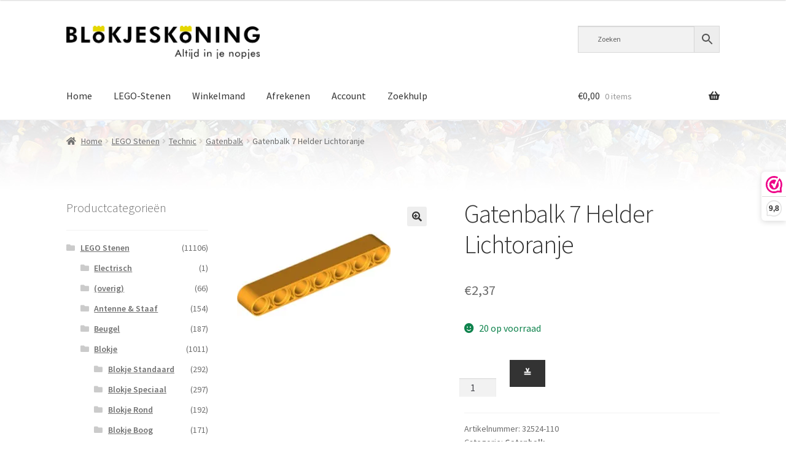

--- FILE ---
content_type: text/html; charset=UTF-8
request_url: https://www.blokjeskoning.nl/product/gatenbalk-7-helder-lichtoranje/
body_size: 26971
content:
<!doctype html>
<html lang="nl-NL">
<head>
<meta charset="UTF-8">
<meta name="viewport" content="width=device-width, initial-scale=1">

<link rel="profile" href="http://gmpg.org/xfn/11">
<link rel="pingback" href="https://www.blokjeskoning.nl/xmlrpc.php">
	
<!-- Google tag (gtag.js) -->
<script async src="https://www.googletagmanager.com/gtag/js?id=G-6P5BPT9814">
</script>
<script>
  window.dataLayer = window.dataLayer || [];
  function gtag(){dataLayer.push(arguments);}
  gtag('js', new Date());

  gtag('config', 'G-6P5BPT9814');
</script>
	

<meta name='robots' content='index, follow, max-image-preview:large, max-snippet:-1, max-video-preview:-1' />
	<style>img:is([sizes="auto" i], [sizes^="auto," i]) { contain-intrinsic-size: 3000px 1500px }</style>
	<script>window._wca = window._wca || [];</script>

	<!-- This site is optimized with the Yoast SEO plugin v26.5 - https://yoast.com/wordpress/plugins/seo/ -->
	<title>Gatenbalk 7 Helder Lichtoranje - BLOKJESKONING</title>
	<meta name="description" content="BLOKJESKONING.nl. Meer dan 1 miljoen gloednieuwe LEGO-stenen! Losse LEGO-steentjes bestellen? Bij ons vind je de onderdelen eenvoudig en snel dankzij onze overzichtelijke catalogus, filtersysteem en uitgebreide zoekopties. Voor al jouw LEGO-projecten!" />
	<link rel="canonical" href="https://www.blokjeskoning.nl/product/gatenbalk-7-helder-lichtoranje/" />
	<meta property="og:locale" content="nl_NL" />
	<meta property="og:type" content="article" />
	<meta property="og:title" content="Gatenbalk 7 Helder Lichtoranje - BLOKJESKONING" />
	<meta property="og:description" content="BLOKJESKONING.nl. Meer dan 1 miljoen gloednieuwe LEGO-stenen! Losse LEGO-steentjes bestellen? Bij ons vind je de onderdelen eenvoudig en snel dankzij onze overzichtelijke catalogus, filtersysteem en uitgebreide zoekopties. Voor al jouw LEGO-projecten!" />
	<meta property="og:url" content="https://www.blokjeskoning.nl/product/gatenbalk-7-helder-lichtoranje/" />
	<meta property="og:site_name" content="BLOKJESKONING" />
	<meta property="article:publisher" content="https://www.facebook.com/BLOKJESKONING" />
	<meta property="article:modified_time" content="2025-08-21T17:45:47+00:00" />
	<meta property="og:image" content="https://i0.wp.com/www.blokjeskoning.nl/wp-content/uploads/LogoGroot.png?fit=1628%2C279&ssl=1" />
	<meta property="og:image:width" content="1628" />
	<meta property="og:image:height" content="279" />
	<meta property="og:image:type" content="image/png" />
	<meta name="twitter:card" content="summary_large_image" />
	<script type="application/ld+json" class="yoast-schema-graph">{"@context":"https://schema.org","@graph":[{"@type":"WebPage","@id":"https://www.blokjeskoning.nl/product/gatenbalk-7-helder-lichtoranje/","url":"https://www.blokjeskoning.nl/product/gatenbalk-7-helder-lichtoranje/","name":"Gatenbalk 7 Helder Lichtoranje - BLOKJESKONING","isPartOf":{"@id":"https://www.blokjeskoning.nl/#website"},"primaryImageOfPage":{"@id":"https://www.blokjeskoning.nl/product/gatenbalk-7-helder-lichtoranje/#primaryimage"},"image":{"@id":"https://www.blokjeskoning.nl/product/gatenbalk-7-helder-lichtoranje/#primaryimage"},"thumbnailUrl":"https://i0.wp.com/www.blokjeskoning.nl/wp-content/uploads/191-189.jpg?fit=250%2C250&ssl=1","datePublished":"2025-08-21T17:45:46+00:00","dateModified":"2025-08-21T17:45:47+00:00","description":"BLOKJESKONING.nl. Meer dan 1 miljoen gloednieuwe LEGO-stenen! Losse LEGO-steentjes bestellen? Bij ons vind je de onderdelen eenvoudig en snel dankzij onze overzichtelijke catalogus, filtersysteem en uitgebreide zoekopties. Voor al jouw LEGO-projecten!","breadcrumb":{"@id":"https://www.blokjeskoning.nl/product/gatenbalk-7-helder-lichtoranje/#breadcrumb"},"inLanguage":"nl-NL","potentialAction":[{"@type":"ReadAction","target":["https://www.blokjeskoning.nl/product/gatenbalk-7-helder-lichtoranje/"]}]},{"@type":"ImageObject","inLanguage":"nl-NL","@id":"https://www.blokjeskoning.nl/product/gatenbalk-7-helder-lichtoranje/#primaryimage","url":"https://i0.wp.com/www.blokjeskoning.nl/wp-content/uploads/191-189.jpg?fit=250%2C250&ssl=1","contentUrl":"https://i0.wp.com/www.blokjeskoning.nl/wp-content/uploads/191-189.jpg?fit=250%2C250&ssl=1","width":250,"height":250},{"@type":"BreadcrumbList","@id":"https://www.blokjeskoning.nl/product/gatenbalk-7-helder-lichtoranje/#breadcrumb","itemListElement":[{"@type":"ListItem","position":1,"name":"Home","item":"https://www.blokjeskoning.nl/"},{"@type":"ListItem","position":2,"name":"LEGO-stenen","item":"https://www.blokjeskoning.nl/shop/"},{"@type":"ListItem","position":3,"name":"Gatenbalk 7 Helder Lichtoranje"}]},{"@type":"WebSite","@id":"https://www.blokjeskoning.nl/#website","url":"https://www.blokjeskoning.nl/","name":"BLOKJESKONING","description":"Meer dan 1 miljoen gloednieuwe LEGO-steentjes","publisher":{"@id":"https://www.blokjeskoning.nl/#organization"},"potentialAction":[{"@type":"SearchAction","target":{"@type":"EntryPoint","urlTemplate":"https://www.blokjeskoning.nl/?s={search_term_string}"},"query-input":{"@type":"PropertyValueSpecification","valueRequired":true,"valueName":"search_term_string"}}],"inLanguage":"nl-NL"},{"@type":"Organization","@id":"https://www.blokjeskoning.nl/#organization","name":"BLOKJESKONING","url":"https://www.blokjeskoning.nl/","logo":{"@type":"ImageObject","inLanguage":"nl-NL","@id":"https://www.blokjeskoning.nl/#/schema/logo/image/","url":"https://i0.wp.com/www.blokjeskoning.nl/wp-content/uploads/LogoGroot.png?fit=1628%2C279&ssl=1","contentUrl":"https://i0.wp.com/www.blokjeskoning.nl/wp-content/uploads/LogoGroot.png?fit=1628%2C279&ssl=1","width":1628,"height":279,"caption":"BLOKJESKONING"},"image":{"@id":"https://www.blokjeskoning.nl/#/schema/logo/image/"},"sameAs":["https://www.facebook.com/BLOKJESKONING"]}]}</script>
	<!-- / Yoast SEO plugin. -->


<link rel='dns-prefetch' href='//stats.wp.com' />
<link rel='dns-prefetch' href='//fonts.googleapis.com' />
<link rel='dns-prefetch' href='//hcaptcha.com' />
<link rel='preconnect' href='//c0.wp.com' />
<link rel='preconnect' href='//i0.wp.com' />
<link rel="alternate" type="application/rss+xml" title="BLOKJESKONING &raquo; feed" href="https://www.blokjeskoning.nl/feed/" />
<link rel="alternate" type="application/rss+xml" title="BLOKJESKONING &raquo; reacties feed" href="https://www.blokjeskoning.nl/comments/feed/" />
<script>
window._wpemojiSettings = {"baseUrl":"https:\/\/s.w.org\/images\/core\/emoji\/16.0.1\/72x72\/","ext":".png","svgUrl":"https:\/\/s.w.org\/images\/core\/emoji\/16.0.1\/svg\/","svgExt":".svg","source":{"concatemoji":"https:\/\/www.blokjeskoning.nl\/wp-includes\/js\/wp-emoji-release.min.js?ver=6.8.3"}};
/*! This file is auto-generated */
!function(s,n){var o,i,e;function c(e){try{var t={supportTests:e,timestamp:(new Date).valueOf()};sessionStorage.setItem(o,JSON.stringify(t))}catch(e){}}function p(e,t,n){e.clearRect(0,0,e.canvas.width,e.canvas.height),e.fillText(t,0,0);var t=new Uint32Array(e.getImageData(0,0,e.canvas.width,e.canvas.height).data),a=(e.clearRect(0,0,e.canvas.width,e.canvas.height),e.fillText(n,0,0),new Uint32Array(e.getImageData(0,0,e.canvas.width,e.canvas.height).data));return t.every(function(e,t){return e===a[t]})}function u(e,t){e.clearRect(0,0,e.canvas.width,e.canvas.height),e.fillText(t,0,0);for(var n=e.getImageData(16,16,1,1),a=0;a<n.data.length;a++)if(0!==n.data[a])return!1;return!0}function f(e,t,n,a){switch(t){case"flag":return n(e,"\ud83c\udff3\ufe0f\u200d\u26a7\ufe0f","\ud83c\udff3\ufe0f\u200b\u26a7\ufe0f")?!1:!n(e,"\ud83c\udde8\ud83c\uddf6","\ud83c\udde8\u200b\ud83c\uddf6")&&!n(e,"\ud83c\udff4\udb40\udc67\udb40\udc62\udb40\udc65\udb40\udc6e\udb40\udc67\udb40\udc7f","\ud83c\udff4\u200b\udb40\udc67\u200b\udb40\udc62\u200b\udb40\udc65\u200b\udb40\udc6e\u200b\udb40\udc67\u200b\udb40\udc7f");case"emoji":return!a(e,"\ud83e\udedf")}return!1}function g(e,t,n,a){var r="undefined"!=typeof WorkerGlobalScope&&self instanceof WorkerGlobalScope?new OffscreenCanvas(300,150):s.createElement("canvas"),o=r.getContext("2d",{willReadFrequently:!0}),i=(o.textBaseline="top",o.font="600 32px Arial",{});return e.forEach(function(e){i[e]=t(o,e,n,a)}),i}function t(e){var t=s.createElement("script");t.src=e,t.defer=!0,s.head.appendChild(t)}"undefined"!=typeof Promise&&(o="wpEmojiSettingsSupports",i=["flag","emoji"],n.supports={everything:!0,everythingExceptFlag:!0},e=new Promise(function(e){s.addEventListener("DOMContentLoaded",e,{once:!0})}),new Promise(function(t){var n=function(){try{var e=JSON.parse(sessionStorage.getItem(o));if("object"==typeof e&&"number"==typeof e.timestamp&&(new Date).valueOf()<e.timestamp+604800&&"object"==typeof e.supportTests)return e.supportTests}catch(e){}return null}();if(!n){if("undefined"!=typeof Worker&&"undefined"!=typeof OffscreenCanvas&&"undefined"!=typeof URL&&URL.createObjectURL&&"undefined"!=typeof Blob)try{var e="postMessage("+g.toString()+"("+[JSON.stringify(i),f.toString(),p.toString(),u.toString()].join(",")+"));",a=new Blob([e],{type:"text/javascript"}),r=new Worker(URL.createObjectURL(a),{name:"wpTestEmojiSupports"});return void(r.onmessage=function(e){c(n=e.data),r.terminate(),t(n)})}catch(e){}c(n=g(i,f,p,u))}t(n)}).then(function(e){for(var t in e)n.supports[t]=e[t],n.supports.everything=n.supports.everything&&n.supports[t],"flag"!==t&&(n.supports.everythingExceptFlag=n.supports.everythingExceptFlag&&n.supports[t]);n.supports.everythingExceptFlag=n.supports.everythingExceptFlag&&!n.supports.flag,n.DOMReady=!1,n.readyCallback=function(){n.DOMReady=!0}}).then(function(){return e}).then(function(){var e;n.supports.everything||(n.readyCallback(),(e=n.source||{}).concatemoji?t(e.concatemoji):e.wpemoji&&e.twemoji&&(t(e.twemoji),t(e.wpemoji)))}))}((window,document),window._wpemojiSettings);
</script>
<style id='wp-emoji-styles-inline-css'>

	img.wp-smiley, img.emoji {
		display: inline !important;
		border: none !important;
		box-shadow: none !important;
		height: 1em !important;
		width: 1em !important;
		margin: 0 0.07em !important;
		vertical-align: -0.1em !important;
		background: none !important;
		padding: 0 !important;
	}
</style>
<link rel='stylesheet' id='wp-block-library-css' href='https://c0.wp.com/c/6.8.3/wp-includes/css/dist/block-library/style.min.css' media='all' />
<style id='wp-block-library-theme-inline-css'>
.wp-block-audio :where(figcaption){color:#555;font-size:13px;text-align:center}.is-dark-theme .wp-block-audio :where(figcaption){color:#ffffffa6}.wp-block-audio{margin:0 0 1em}.wp-block-code{border:1px solid #ccc;border-radius:4px;font-family:Menlo,Consolas,monaco,monospace;padding:.8em 1em}.wp-block-embed :where(figcaption){color:#555;font-size:13px;text-align:center}.is-dark-theme .wp-block-embed :where(figcaption){color:#ffffffa6}.wp-block-embed{margin:0 0 1em}.blocks-gallery-caption{color:#555;font-size:13px;text-align:center}.is-dark-theme .blocks-gallery-caption{color:#ffffffa6}:root :where(.wp-block-image figcaption){color:#555;font-size:13px;text-align:center}.is-dark-theme :root :where(.wp-block-image figcaption){color:#ffffffa6}.wp-block-image{margin:0 0 1em}.wp-block-pullquote{border-bottom:4px solid;border-top:4px solid;color:currentColor;margin-bottom:1.75em}.wp-block-pullquote cite,.wp-block-pullquote footer,.wp-block-pullquote__citation{color:currentColor;font-size:.8125em;font-style:normal;text-transform:uppercase}.wp-block-quote{border-left:.25em solid;margin:0 0 1.75em;padding-left:1em}.wp-block-quote cite,.wp-block-quote footer{color:currentColor;font-size:.8125em;font-style:normal;position:relative}.wp-block-quote:where(.has-text-align-right){border-left:none;border-right:.25em solid;padding-left:0;padding-right:1em}.wp-block-quote:where(.has-text-align-center){border:none;padding-left:0}.wp-block-quote.is-large,.wp-block-quote.is-style-large,.wp-block-quote:where(.is-style-plain){border:none}.wp-block-search .wp-block-search__label{font-weight:700}.wp-block-search__button{border:1px solid #ccc;padding:.375em .625em}:where(.wp-block-group.has-background){padding:1.25em 2.375em}.wp-block-separator.has-css-opacity{opacity:.4}.wp-block-separator{border:none;border-bottom:2px solid;margin-left:auto;margin-right:auto}.wp-block-separator.has-alpha-channel-opacity{opacity:1}.wp-block-separator:not(.is-style-wide):not(.is-style-dots){width:100px}.wp-block-separator.has-background:not(.is-style-dots){border-bottom:none;height:1px}.wp-block-separator.has-background:not(.is-style-wide):not(.is-style-dots){height:2px}.wp-block-table{margin:0 0 1em}.wp-block-table td,.wp-block-table th{word-break:normal}.wp-block-table :where(figcaption){color:#555;font-size:13px;text-align:center}.is-dark-theme .wp-block-table :where(figcaption){color:#ffffffa6}.wp-block-video :where(figcaption){color:#555;font-size:13px;text-align:center}.is-dark-theme .wp-block-video :where(figcaption){color:#ffffffa6}.wp-block-video{margin:0 0 1em}:root :where(.wp-block-template-part.has-background){margin-bottom:0;margin-top:0;padding:1.25em 2.375em}
</style>
<style id='classic-theme-styles-inline-css'>
/*! This file is auto-generated */
.wp-block-button__link{color:#fff;background-color:#32373c;border-radius:9999px;box-shadow:none;text-decoration:none;padding:calc(.667em + 2px) calc(1.333em + 2px);font-size:1.125em}.wp-block-file__button{background:#32373c;color:#fff;text-decoration:none}
</style>
<link rel='stylesheet' id='mediaelement-css' href='https://c0.wp.com/c/6.8.3/wp-includes/js/mediaelement/mediaelementplayer-legacy.min.css' media='all' />
<link rel='stylesheet' id='wp-mediaelement-css' href='https://c0.wp.com/c/6.8.3/wp-includes/js/mediaelement/wp-mediaelement.min.css' media='all' />
<style id='jetpack-sharing-buttons-style-inline-css'>
.jetpack-sharing-buttons__services-list{display:flex;flex-direction:row;flex-wrap:wrap;gap:0;list-style-type:none;margin:5px;padding:0}.jetpack-sharing-buttons__services-list.has-small-icon-size{font-size:12px}.jetpack-sharing-buttons__services-list.has-normal-icon-size{font-size:16px}.jetpack-sharing-buttons__services-list.has-large-icon-size{font-size:24px}.jetpack-sharing-buttons__services-list.has-huge-icon-size{font-size:36px}@media print{.jetpack-sharing-buttons__services-list{display:none!important}}.editor-styles-wrapper .wp-block-jetpack-sharing-buttons{gap:0;padding-inline-start:0}ul.jetpack-sharing-buttons__services-list.has-background{padding:1.25em 2.375em}
</style>
<link rel='stylesheet' id='storefront-gutenberg-blocks-css' href='https://www.blokjeskoning.nl/wp-content/themes/storefront/assets/css/base/gutenberg-blocks.css?ver=4.6.0' media='all' />
<style id='storefront-gutenberg-blocks-inline-css'>

				.wp-block-button__link:not(.has-text-color) {
					color: #333333;
				}

				.wp-block-button__link:not(.has-text-color):hover,
				.wp-block-button__link:not(.has-text-color):focus,
				.wp-block-button__link:not(.has-text-color):active {
					color: #333333;
				}

				.wp-block-button__link:not(.has-background) {
					background-color: #eeeeee;
				}

				.wp-block-button__link:not(.has-background):hover,
				.wp-block-button__link:not(.has-background):focus,
				.wp-block-button__link:not(.has-background):active {
					border-color: #d5d5d5;
					background-color: #d5d5d5;
				}

				.wc-block-grid__products .wc-block-grid__product .wp-block-button__link {
					background-color: #eeeeee;
					border-color: #eeeeee;
					color: #333333;
				}

				.wp-block-quote footer,
				.wp-block-quote cite,
				.wp-block-quote__citation {
					color: #6d6d6d;
				}

				.wp-block-pullquote cite,
				.wp-block-pullquote footer,
				.wp-block-pullquote__citation {
					color: #6d6d6d;
				}

				.wp-block-image figcaption {
					color: #6d6d6d;
				}

				.wp-block-separator.is-style-dots::before {
					color: #333333;
				}

				.wp-block-file a.wp-block-file__button {
					color: #333333;
					background-color: #eeeeee;
					border-color: #eeeeee;
				}

				.wp-block-file a.wp-block-file__button:hover,
				.wp-block-file a.wp-block-file__button:focus,
				.wp-block-file a.wp-block-file__button:active {
					color: #333333;
					background-color: #d5d5d5;
				}

				.wp-block-code,
				.wp-block-preformatted pre {
					color: #6d6d6d;
				}

				.wp-block-table:not( .has-background ):not( .is-style-stripes ) tbody tr:nth-child(2n) td {
					background-color: #fdfdfd;
				}

				.wp-block-cover .wp-block-cover__inner-container h1:not(.has-text-color),
				.wp-block-cover .wp-block-cover__inner-container h2:not(.has-text-color),
				.wp-block-cover .wp-block-cover__inner-container h3:not(.has-text-color),
				.wp-block-cover .wp-block-cover__inner-container h4:not(.has-text-color),
				.wp-block-cover .wp-block-cover__inner-container h5:not(.has-text-color),
				.wp-block-cover .wp-block-cover__inner-container h6:not(.has-text-color) {
					color: #000000;
				}

				.wc-block-components-price-slider__range-input-progress,
				.rtl .wc-block-components-price-slider__range-input-progress {
					--range-color: #ba9800;
				}

				/* Target only IE11 */
				@media all and (-ms-high-contrast: none), (-ms-high-contrast: active) {
					.wc-block-components-price-slider__range-input-progress {
						background: #ba9800;
					}
				}

				.wc-block-components-button:not(.is-link) {
					background-color: #333333;
					color: #ffffff;
				}

				.wc-block-components-button:not(.is-link):hover,
				.wc-block-components-button:not(.is-link):focus,
				.wc-block-components-button:not(.is-link):active {
					background-color: #1a1a1a;
					color: #ffffff;
				}

				.wc-block-components-button:not(.is-link):disabled {
					background-color: #333333;
					color: #ffffff;
				}

				.wc-block-cart__submit-container {
					background-color: #ffffff;
				}

				.wc-block-cart__submit-container::before {
					color: rgba(220,220,220,0.5);
				}

				.wc-block-components-order-summary-item__quantity {
					background-color: #ffffff;
					border-color: #6d6d6d;
					box-shadow: 0 0 0 2px #ffffff;
					color: #6d6d6d;
				}
			
</style>
<style id='global-styles-inline-css'>
:root{--wp--preset--aspect-ratio--square: 1;--wp--preset--aspect-ratio--4-3: 4/3;--wp--preset--aspect-ratio--3-4: 3/4;--wp--preset--aspect-ratio--3-2: 3/2;--wp--preset--aspect-ratio--2-3: 2/3;--wp--preset--aspect-ratio--16-9: 16/9;--wp--preset--aspect-ratio--9-16: 9/16;--wp--preset--color--black: #000000;--wp--preset--color--cyan-bluish-gray: #abb8c3;--wp--preset--color--white: #ffffff;--wp--preset--color--pale-pink: #f78da7;--wp--preset--color--vivid-red: #cf2e2e;--wp--preset--color--luminous-vivid-orange: #ff6900;--wp--preset--color--luminous-vivid-amber: #fcb900;--wp--preset--color--light-green-cyan: #7bdcb5;--wp--preset--color--vivid-green-cyan: #00d084;--wp--preset--color--pale-cyan-blue: #8ed1fc;--wp--preset--color--vivid-cyan-blue: #0693e3;--wp--preset--color--vivid-purple: #9b51e0;--wp--preset--gradient--vivid-cyan-blue-to-vivid-purple: linear-gradient(135deg,rgba(6,147,227,1) 0%,rgb(155,81,224) 100%);--wp--preset--gradient--light-green-cyan-to-vivid-green-cyan: linear-gradient(135deg,rgb(122,220,180) 0%,rgb(0,208,130) 100%);--wp--preset--gradient--luminous-vivid-amber-to-luminous-vivid-orange: linear-gradient(135deg,rgba(252,185,0,1) 0%,rgba(255,105,0,1) 100%);--wp--preset--gradient--luminous-vivid-orange-to-vivid-red: linear-gradient(135deg,rgba(255,105,0,1) 0%,rgb(207,46,46) 100%);--wp--preset--gradient--very-light-gray-to-cyan-bluish-gray: linear-gradient(135deg,rgb(238,238,238) 0%,rgb(169,184,195) 100%);--wp--preset--gradient--cool-to-warm-spectrum: linear-gradient(135deg,rgb(74,234,220) 0%,rgb(151,120,209) 20%,rgb(207,42,186) 40%,rgb(238,44,130) 60%,rgb(251,105,98) 80%,rgb(254,248,76) 100%);--wp--preset--gradient--blush-light-purple: linear-gradient(135deg,rgb(255,206,236) 0%,rgb(152,150,240) 100%);--wp--preset--gradient--blush-bordeaux: linear-gradient(135deg,rgb(254,205,165) 0%,rgb(254,45,45) 50%,rgb(107,0,62) 100%);--wp--preset--gradient--luminous-dusk: linear-gradient(135deg,rgb(255,203,112) 0%,rgb(199,81,192) 50%,rgb(65,88,208) 100%);--wp--preset--gradient--pale-ocean: linear-gradient(135deg,rgb(255,245,203) 0%,rgb(182,227,212) 50%,rgb(51,167,181) 100%);--wp--preset--gradient--electric-grass: linear-gradient(135deg,rgb(202,248,128) 0%,rgb(113,206,126) 100%);--wp--preset--gradient--midnight: linear-gradient(135deg,rgb(2,3,129) 0%,rgb(40,116,252) 100%);--wp--preset--font-size--small: 14px;--wp--preset--font-size--medium: 23px;--wp--preset--font-size--large: 26px;--wp--preset--font-size--x-large: 42px;--wp--preset--font-size--normal: 16px;--wp--preset--font-size--huge: 37px;--wp--preset--spacing--20: 0.44rem;--wp--preset--spacing--30: 0.67rem;--wp--preset--spacing--40: 1rem;--wp--preset--spacing--50: 1.5rem;--wp--preset--spacing--60: 2.25rem;--wp--preset--spacing--70: 3.38rem;--wp--preset--spacing--80: 5.06rem;--wp--preset--shadow--natural: 6px 6px 9px rgba(0, 0, 0, 0.2);--wp--preset--shadow--deep: 12px 12px 50px rgba(0, 0, 0, 0.4);--wp--preset--shadow--sharp: 6px 6px 0px rgba(0, 0, 0, 0.2);--wp--preset--shadow--outlined: 6px 6px 0px -3px rgba(255, 255, 255, 1), 6px 6px rgba(0, 0, 0, 1);--wp--preset--shadow--crisp: 6px 6px 0px rgba(0, 0, 0, 1);}:root :where(.is-layout-flow) > :first-child{margin-block-start: 0;}:root :where(.is-layout-flow) > :last-child{margin-block-end: 0;}:root :where(.is-layout-flow) > *{margin-block-start: 24px;margin-block-end: 0;}:root :where(.is-layout-constrained) > :first-child{margin-block-start: 0;}:root :where(.is-layout-constrained) > :last-child{margin-block-end: 0;}:root :where(.is-layout-constrained) > *{margin-block-start: 24px;margin-block-end: 0;}:root :where(.is-layout-flex){gap: 24px;}:root :where(.is-layout-grid){gap: 24px;}body .is-layout-flex{display: flex;}.is-layout-flex{flex-wrap: wrap;align-items: center;}.is-layout-flex > :is(*, div){margin: 0;}body .is-layout-grid{display: grid;}.is-layout-grid > :is(*, div){margin: 0;}.has-black-color{color: var(--wp--preset--color--black) !important;}.has-cyan-bluish-gray-color{color: var(--wp--preset--color--cyan-bluish-gray) !important;}.has-white-color{color: var(--wp--preset--color--white) !important;}.has-pale-pink-color{color: var(--wp--preset--color--pale-pink) !important;}.has-vivid-red-color{color: var(--wp--preset--color--vivid-red) !important;}.has-luminous-vivid-orange-color{color: var(--wp--preset--color--luminous-vivid-orange) !important;}.has-luminous-vivid-amber-color{color: var(--wp--preset--color--luminous-vivid-amber) !important;}.has-light-green-cyan-color{color: var(--wp--preset--color--light-green-cyan) !important;}.has-vivid-green-cyan-color{color: var(--wp--preset--color--vivid-green-cyan) !important;}.has-pale-cyan-blue-color{color: var(--wp--preset--color--pale-cyan-blue) !important;}.has-vivid-cyan-blue-color{color: var(--wp--preset--color--vivid-cyan-blue) !important;}.has-vivid-purple-color{color: var(--wp--preset--color--vivid-purple) !important;}.has-black-background-color{background-color: var(--wp--preset--color--black) !important;}.has-cyan-bluish-gray-background-color{background-color: var(--wp--preset--color--cyan-bluish-gray) !important;}.has-white-background-color{background-color: var(--wp--preset--color--white) !important;}.has-pale-pink-background-color{background-color: var(--wp--preset--color--pale-pink) !important;}.has-vivid-red-background-color{background-color: var(--wp--preset--color--vivid-red) !important;}.has-luminous-vivid-orange-background-color{background-color: var(--wp--preset--color--luminous-vivid-orange) !important;}.has-luminous-vivid-amber-background-color{background-color: var(--wp--preset--color--luminous-vivid-amber) !important;}.has-light-green-cyan-background-color{background-color: var(--wp--preset--color--light-green-cyan) !important;}.has-vivid-green-cyan-background-color{background-color: var(--wp--preset--color--vivid-green-cyan) !important;}.has-pale-cyan-blue-background-color{background-color: var(--wp--preset--color--pale-cyan-blue) !important;}.has-vivid-cyan-blue-background-color{background-color: var(--wp--preset--color--vivid-cyan-blue) !important;}.has-vivid-purple-background-color{background-color: var(--wp--preset--color--vivid-purple) !important;}.has-black-border-color{border-color: var(--wp--preset--color--black) !important;}.has-cyan-bluish-gray-border-color{border-color: var(--wp--preset--color--cyan-bluish-gray) !important;}.has-white-border-color{border-color: var(--wp--preset--color--white) !important;}.has-pale-pink-border-color{border-color: var(--wp--preset--color--pale-pink) !important;}.has-vivid-red-border-color{border-color: var(--wp--preset--color--vivid-red) !important;}.has-luminous-vivid-orange-border-color{border-color: var(--wp--preset--color--luminous-vivid-orange) !important;}.has-luminous-vivid-amber-border-color{border-color: var(--wp--preset--color--luminous-vivid-amber) !important;}.has-light-green-cyan-border-color{border-color: var(--wp--preset--color--light-green-cyan) !important;}.has-vivid-green-cyan-border-color{border-color: var(--wp--preset--color--vivid-green-cyan) !important;}.has-pale-cyan-blue-border-color{border-color: var(--wp--preset--color--pale-cyan-blue) !important;}.has-vivid-cyan-blue-border-color{border-color: var(--wp--preset--color--vivid-cyan-blue) !important;}.has-vivid-purple-border-color{border-color: var(--wp--preset--color--vivid-purple) !important;}.has-vivid-cyan-blue-to-vivid-purple-gradient-background{background: var(--wp--preset--gradient--vivid-cyan-blue-to-vivid-purple) !important;}.has-light-green-cyan-to-vivid-green-cyan-gradient-background{background: var(--wp--preset--gradient--light-green-cyan-to-vivid-green-cyan) !important;}.has-luminous-vivid-amber-to-luminous-vivid-orange-gradient-background{background: var(--wp--preset--gradient--luminous-vivid-amber-to-luminous-vivid-orange) !important;}.has-luminous-vivid-orange-to-vivid-red-gradient-background{background: var(--wp--preset--gradient--luminous-vivid-orange-to-vivid-red) !important;}.has-very-light-gray-to-cyan-bluish-gray-gradient-background{background: var(--wp--preset--gradient--very-light-gray-to-cyan-bluish-gray) !important;}.has-cool-to-warm-spectrum-gradient-background{background: var(--wp--preset--gradient--cool-to-warm-spectrum) !important;}.has-blush-light-purple-gradient-background{background: var(--wp--preset--gradient--blush-light-purple) !important;}.has-blush-bordeaux-gradient-background{background: var(--wp--preset--gradient--blush-bordeaux) !important;}.has-luminous-dusk-gradient-background{background: var(--wp--preset--gradient--luminous-dusk) !important;}.has-pale-ocean-gradient-background{background: var(--wp--preset--gradient--pale-ocean) !important;}.has-electric-grass-gradient-background{background: var(--wp--preset--gradient--electric-grass) !important;}.has-midnight-gradient-background{background: var(--wp--preset--gradient--midnight) !important;}.has-small-font-size{font-size: var(--wp--preset--font-size--small) !important;}.has-medium-font-size{font-size: var(--wp--preset--font-size--medium) !important;}.has-large-font-size{font-size: var(--wp--preset--font-size--large) !important;}.has-x-large-font-size{font-size: var(--wp--preset--font-size--x-large) !important;}
:root :where(.wp-block-pullquote){font-size: 1.5em;line-height: 1.6;}
</style>
<link rel='stylesheet' id='widgetopts-styles-css' href='https://www.blokjeskoning.nl/wp-content/plugins/widget-options/assets/css/widget-options.css?ver=4.1.3' media='all' />
<link rel='stylesheet' id='photoswipe-css' href='https://c0.wp.com/p/woocommerce/10.3.6/assets/css/photoswipe/photoswipe.min.css' media='all' />
<link rel='stylesheet' id='photoswipe-default-skin-css' href='https://c0.wp.com/p/woocommerce/10.3.6/assets/css/photoswipe/default-skin/default-skin.min.css' media='all' />
<style id='woocommerce-inline-inline-css'>
.woocommerce form .form-row .required { visibility: visible; }
</style>
<link rel='stylesheet' id='aws-style-css' href='https://www.blokjeskoning.nl/wp-content/plugins/advanced-woo-search/assets/css/common.min.css?ver=3.49' media='all' />
<link rel='stylesheet' id='brands-styles-css' href='https://c0.wp.com/p/woocommerce/10.3.6/assets/css/brands.css' media='all' />
<link rel='stylesheet' id='storefront-style-css' href='https://www.blokjeskoning.nl/wp-content/themes/storefront/style.css?ver=4.6.0' media='all' />
<style id='storefront-style-inline-css'>

			.main-navigation ul li a,
			.site-title a,
			ul.menu li a,
			.site-branding h1 a,
			button.menu-toggle,
			button.menu-toggle:hover,
			.handheld-navigation .dropdown-toggle {
				color: #333333;
			}

			button.menu-toggle,
			button.menu-toggle:hover {
				border-color: #333333;
			}

			.main-navigation ul li a:hover,
			.main-navigation ul li:hover > a,
			.site-title a:hover,
			.site-header ul.menu li.current-menu-item > a {
				color: #747474;
			}

			table:not( .has-background ) th {
				background-color: #f8f8f8;
			}

			table:not( .has-background ) tbody td {
				background-color: #fdfdfd;
			}

			table:not( .has-background ) tbody tr:nth-child(2n) td,
			fieldset,
			fieldset legend {
				background-color: #fbfbfb;
			}

			.site-header,
			.secondary-navigation ul ul,
			.main-navigation ul.menu > li.menu-item-has-children:after,
			.secondary-navigation ul.menu ul,
			.storefront-handheld-footer-bar,
			.storefront-handheld-footer-bar ul li > a,
			.storefront-handheld-footer-bar ul li.search .site-search,
			button.menu-toggle,
			button.menu-toggle:hover {
				background-color: #ffffff;
			}

			p.site-description,
			.site-header,
			.storefront-handheld-footer-bar {
				color: #1c1c1c;
			}

			button.menu-toggle:after,
			button.menu-toggle:before,
			button.menu-toggle span:before {
				background-color: #333333;
			}

			h1, h2, h3, h4, h5, h6, .wc-block-grid__product-title {
				color: #333333;
			}

			.widget h1 {
				border-bottom-color: #333333;
			}

			body,
			.secondary-navigation a {
				color: #6d6d6d;
			}

			.widget-area .widget a,
			.hentry .entry-header .posted-on a,
			.hentry .entry-header .post-author a,
			.hentry .entry-header .post-comments a,
			.hentry .entry-header .byline a {
				color: #727272;
			}

			a {
				color: #ba9800;
			}

			a:focus,
			button:focus,
			.button.alt:focus,
			input:focus,
			textarea:focus,
			input[type="button"]:focus,
			input[type="reset"]:focus,
			input[type="submit"]:focus,
			input[type="email"]:focus,
			input[type="tel"]:focus,
			input[type="url"]:focus,
			input[type="password"]:focus,
			input[type="search"]:focus {
				outline-color: #ba9800;
			}

			button, input[type="button"], input[type="reset"], input[type="submit"], .button, .widget a.button {
				background-color: #eeeeee;
				border-color: #eeeeee;
				color: #333333;
			}

			button:hover, input[type="button"]:hover, input[type="reset"]:hover, input[type="submit"]:hover, .button:hover, .widget a.button:hover {
				background-color: #d5d5d5;
				border-color: #d5d5d5;
				color: #333333;
			}

			button.alt, input[type="button"].alt, input[type="reset"].alt, input[type="submit"].alt, .button.alt, .widget-area .widget a.button.alt {
				background-color: #333333;
				border-color: #333333;
				color: #ffffff;
			}

			button.alt:hover, input[type="button"].alt:hover, input[type="reset"].alt:hover, input[type="submit"].alt:hover, .button.alt:hover, .widget-area .widget a.button.alt:hover {
				background-color: #1a1a1a;
				border-color: #1a1a1a;
				color: #ffffff;
			}

			.pagination .page-numbers li .page-numbers.current {
				background-color: #e6e6e6;
				color: #636363;
			}

			#comments .comment-list .comment-content .comment-text {
				background-color: #f8f8f8;
			}

			.site-footer {
				background-color: #f0f0f0;
				color: #3d3d3d;
			}

			.site-footer a:not(.button):not(.components-button) {
				color: #333333;
			}

			.site-footer .storefront-handheld-footer-bar a:not(.button):not(.components-button) {
				color: #333333;
			}

			.site-footer h1, .site-footer h2, .site-footer h3, .site-footer h4, .site-footer h5, .site-footer h6, .site-footer .widget .widget-title, .site-footer .widget .widgettitle {
				color: #333333;
			}

			.page-template-template-homepage.has-post-thumbnail .type-page.has-post-thumbnail .entry-title {
				color: #000000;
			}

			.page-template-template-homepage.has-post-thumbnail .type-page.has-post-thumbnail .entry-content {
				color: #000000;
			}

			@media screen and ( min-width: 768px ) {
				.secondary-navigation ul.menu a:hover {
					color: #353535;
				}

				.secondary-navigation ul.menu a {
					color: #1c1c1c;
				}

				.main-navigation ul.menu ul.sub-menu,
				.main-navigation ul.nav-menu ul.children {
					background-color: #f0f0f0;
				}

				.site-header {
					border-bottom-color: #f0f0f0;
				}
			}
</style>
<link rel='stylesheet' id='storefront-icons-css' href='https://www.blokjeskoning.nl/wp-content/themes/storefront/assets/css/base/icons.css?ver=4.6.0' media='all' />
<link rel='stylesheet' id='storefront-fonts-css' href='https://fonts.googleapis.com/css?family=Source+Sans+Pro%3A400%2C300%2C300italic%2C400italic%2C600%2C700%2C900&#038;subset=latin%2Clatin-ext&#038;ver=4.6.0' media='all' />
<link rel='stylesheet' id='storefront-jetpack-widgets-css' href='https://www.blokjeskoning.nl/wp-content/themes/storefront/assets/css/jetpack/widgets.css?ver=4.6.0' media='all' />
<link rel='stylesheet' id='flexible-shipping-free-shipping-css' href='https://www.blokjeskoning.nl/wp-content/plugins/flexible-shipping/assets/dist/css/free-shipping.css?ver=6.4.5.2' media='all' />
<link rel='stylesheet' id='wc-custom-add-to-cart-css' href='https://www.blokjeskoning.nl/wp-content/plugins/woo-custom-add-to-cart-button/assets/css/wc-custom-add-to-cart.min.css?ver=1.2.6' media='all' />
<link rel='stylesheet' id='storefront-woocommerce-style-css' href='https://www.blokjeskoning.nl/wp-content/themes/storefront/assets/css/woocommerce/woocommerce.css?ver=4.6.0' media='all' />
<style id='storefront-woocommerce-style-inline-css'>
@font-face {
				font-family: star;
				src: url(https://www.blokjeskoning.nl/wp-content/plugins/woocommerce/assets/fonts/star.eot);
				src:
					url(https://www.blokjeskoning.nl/wp-content/plugins/woocommerce/assets/fonts/star.eot?#iefix) format("embedded-opentype"),
					url(https://www.blokjeskoning.nl/wp-content/plugins/woocommerce/assets/fonts/star.woff) format("woff"),
					url(https://www.blokjeskoning.nl/wp-content/plugins/woocommerce/assets/fonts/star.ttf) format("truetype"),
					url(https://www.blokjeskoning.nl/wp-content/plugins/woocommerce/assets/fonts/star.svg#star) format("svg");
				font-weight: 400;
				font-style: normal;
			}
			@font-face {
				font-family: WooCommerce;
				src: url(https://www.blokjeskoning.nl/wp-content/plugins/woocommerce/assets/fonts/WooCommerce.eot);
				src:
					url(https://www.blokjeskoning.nl/wp-content/plugins/woocommerce/assets/fonts/WooCommerce.eot?#iefix) format("embedded-opentype"),
					url(https://www.blokjeskoning.nl/wp-content/plugins/woocommerce/assets/fonts/WooCommerce.woff) format("woff"),
					url(https://www.blokjeskoning.nl/wp-content/plugins/woocommerce/assets/fonts/WooCommerce.ttf) format("truetype"),
					url(https://www.blokjeskoning.nl/wp-content/plugins/woocommerce/assets/fonts/WooCommerce.svg#WooCommerce) format("svg");
				font-weight: 400;
				font-style: normal;
			}

			a.cart-contents,
			.site-header-cart .widget_shopping_cart a {
				color: #333333;
			}

			a.cart-contents:hover,
			.site-header-cart .widget_shopping_cart a:hover,
			.site-header-cart:hover > li > a {
				color: #747474;
			}

			table.cart td.product-remove,
			table.cart td.actions {
				border-top-color: #ffffff;
			}

			.storefront-handheld-footer-bar ul li.cart .count {
				background-color: #333333;
				color: #ffffff;
				border-color: #ffffff;
			}

			.woocommerce-tabs ul.tabs li.active a,
			ul.products li.product .price,
			.onsale,
			.wc-block-grid__product-onsale,
			.widget_search form:before,
			.widget_product_search form:before {
				color: #6d6d6d;
			}

			.woocommerce-breadcrumb a,
			a.woocommerce-review-link,
			.product_meta a {
				color: #727272;
			}

			.wc-block-grid__product-onsale,
			.onsale {
				border-color: #6d6d6d;
			}

			.star-rating span:before,
			.quantity .plus, .quantity .minus,
			p.stars a:hover:after,
			p.stars a:after,
			.star-rating span:before,
			#payment .payment_methods li input[type=radio]:first-child:checked+label:before {
				color: #ba9800;
			}

			.widget_price_filter .ui-slider .ui-slider-range,
			.widget_price_filter .ui-slider .ui-slider-handle {
				background-color: #ba9800;
			}

			.order_details {
				background-color: #f8f8f8;
			}

			.order_details > li {
				border-bottom: 1px dotted #e3e3e3;
			}

			.order_details:before,
			.order_details:after {
				background: -webkit-linear-gradient(transparent 0,transparent 0),-webkit-linear-gradient(135deg,#f8f8f8 33.33%,transparent 33.33%),-webkit-linear-gradient(45deg,#f8f8f8 33.33%,transparent 33.33%)
			}

			#order_review {
				background-color: #ffffff;
			}

			#payment .payment_methods > li .payment_box,
			#payment .place-order {
				background-color: #fafafa;
			}

			#payment .payment_methods > li:not(.woocommerce-notice) {
				background-color: #f5f5f5;
			}

			#payment .payment_methods > li:not(.woocommerce-notice):hover {
				background-color: #f0f0f0;
			}

			.woocommerce-pagination .page-numbers li .page-numbers.current {
				background-color: #e6e6e6;
				color: #636363;
			}

			.wc-block-grid__product-onsale,
			.onsale,
			.woocommerce-pagination .page-numbers li .page-numbers:not(.current) {
				color: #6d6d6d;
			}

			p.stars a:before,
			p.stars a:hover~a:before,
			p.stars.selected a.active~a:before {
				color: #6d6d6d;
			}

			p.stars.selected a.active:before,
			p.stars:hover a:before,
			p.stars.selected a:not(.active):before,
			p.stars.selected a.active:before {
				color: #ba9800;
			}

			.single-product div.product .woocommerce-product-gallery .woocommerce-product-gallery__trigger {
				background-color: #eeeeee;
				color: #333333;
			}

			.single-product div.product .woocommerce-product-gallery .woocommerce-product-gallery__trigger:hover {
				background-color: #d5d5d5;
				border-color: #d5d5d5;
				color: #333333;
			}

			.button.added_to_cart:focus,
			.button.wc-forward:focus {
				outline-color: #ba9800;
			}

			.added_to_cart,
			.site-header-cart .widget_shopping_cart a.button,
			.wc-block-grid__products .wc-block-grid__product .wp-block-button__link {
				background-color: #eeeeee;
				border-color: #eeeeee;
				color: #333333;
			}

			.added_to_cart:hover,
			.site-header-cart .widget_shopping_cart a.button:hover,
			.wc-block-grid__products .wc-block-grid__product .wp-block-button__link:hover {
				background-color: #d5d5d5;
				border-color: #d5d5d5;
				color: #333333;
			}

			.added_to_cart.alt, .added_to_cart, .widget a.button.checkout {
				background-color: #333333;
				border-color: #333333;
				color: #ffffff;
			}

			.added_to_cart.alt:hover, .added_to_cart:hover, .widget a.button.checkout:hover {
				background-color: #1a1a1a;
				border-color: #1a1a1a;
				color: #ffffff;
			}

			.button.loading {
				color: #eeeeee;
			}

			.button.loading:hover {
				background-color: #eeeeee;
			}

			.button.loading:after {
				color: #333333;
			}

			@media screen and ( min-width: 768px ) {
				.site-header-cart .widget_shopping_cart,
				.site-header .product_list_widget li .quantity {
					color: #1c1c1c;
				}

				.site-header-cart .widget_shopping_cart .buttons,
				.site-header-cart .widget_shopping_cart .total {
					background-color: #f5f5f5;
				}

				.site-header-cart .widget_shopping_cart {
					background-color: #f0f0f0;
				}
			}
				.storefront-product-pagination a {
					color: #6d6d6d;
					background-color: #ffffff;
				}
				.storefront-sticky-add-to-cart {
					color: #6d6d6d;
					background-color: #ffffff;
				}

				.storefront-sticky-add-to-cart a:not(.button) {
					color: #333333;
				}
</style>
<link rel='stylesheet' id='storefront-woocommerce-brands-style-css' href='https://www.blokjeskoning.nl/wp-content/themes/storefront/assets/css/woocommerce/extensions/brands.css?ver=4.6.0' media='all' />
<script>(function(url,id){var script=document.createElement('script');script.async=true;script.src='https://'+url+'/sidebar.js?id='+id+'&c='+cachebuster(10,id);var ref=document.getElementsByTagName('script')[0];ref.parentNode.insertBefore(script,ref);function cachebuster(refreshMinutes,id){var now=Date.now();var interval=refreshMinutes*60e3;var shift=(Math.sin(id)||0)*interval;return Math.floor((now+shift)/interval);}})("dashboard.webwinkelkeur.nl",1218113);</script><script src="https://c0.wp.com/c/6.8.3/wp-includes/js/jquery/jquery.min.js" id="jquery-core-js"></script>
<script src="https://c0.wp.com/c/6.8.3/wp-includes/js/jquery/jquery-migrate.min.js" id="jquery-migrate-js"></script>
<script src="https://c0.wp.com/p/woocommerce/10.3.6/assets/js/jquery-blockui/jquery.blockUI.min.js" id="wc-jquery-blockui-js" defer data-wp-strategy="defer"></script>
<script id="wc-add-to-cart-js-extra">
var wc_add_to_cart_params = {"ajax_url":"\/wp-admin\/admin-ajax.php","wc_ajax_url":"\/?wc-ajax=%%endpoint%%","i18n_view_cart":"Bekijk winkelwagen","cart_url":"https:\/\/www.blokjeskoning.nl\/cart\/","is_cart":"","cart_redirect_after_add":"no"};
</script>
<script src="https://c0.wp.com/p/woocommerce/10.3.6/assets/js/frontend/add-to-cart.min.js" id="wc-add-to-cart-js" defer data-wp-strategy="defer"></script>
<script src="https://c0.wp.com/p/woocommerce/10.3.6/assets/js/zoom/jquery.zoom.min.js" id="wc-zoom-js" defer data-wp-strategy="defer"></script>
<script src="https://c0.wp.com/p/woocommerce/10.3.6/assets/js/flexslider/jquery.flexslider.min.js" id="wc-flexslider-js" defer data-wp-strategy="defer"></script>
<script src="https://c0.wp.com/p/woocommerce/10.3.6/assets/js/photoswipe/photoswipe.min.js" id="wc-photoswipe-js" defer data-wp-strategy="defer"></script>
<script src="https://c0.wp.com/p/woocommerce/10.3.6/assets/js/photoswipe/photoswipe-ui-default.min.js" id="wc-photoswipe-ui-default-js" defer data-wp-strategy="defer"></script>
<script id="wc-single-product-js-extra">
var wc_single_product_params = {"i18n_required_rating_text":"Selecteer een waardering","i18n_rating_options":["1 van de 5 sterren","2 van de 5 sterren","3 van de 5 sterren","4 van de 5 sterren","5 van de 5 sterren"],"i18n_product_gallery_trigger_text":"Afbeeldinggalerij in volledig scherm bekijken","review_rating_required":"yes","flexslider":{"rtl":false,"animation":"slide","smoothHeight":true,"directionNav":false,"controlNav":"thumbnails","slideshow":false,"animationSpeed":500,"animationLoop":false,"allowOneSlide":false},"zoom_enabled":"1","zoom_options":[],"photoswipe_enabled":"1","photoswipe_options":{"shareEl":false,"closeOnScroll":false,"history":false,"hideAnimationDuration":0,"showAnimationDuration":0},"flexslider_enabled":"1"};
</script>
<script src="https://c0.wp.com/p/woocommerce/10.3.6/assets/js/frontend/single-product.min.js" id="wc-single-product-js" defer data-wp-strategy="defer"></script>
<script src="https://c0.wp.com/p/woocommerce/10.3.6/assets/js/js-cookie/js.cookie.min.js" id="wc-js-cookie-js" defer data-wp-strategy="defer"></script>
<script id="woocommerce-js-extra">
var woocommerce_params = {"ajax_url":"\/wp-admin\/admin-ajax.php","wc_ajax_url":"\/?wc-ajax=%%endpoint%%","i18n_password_show":"Wachtwoord weergeven","i18n_password_hide":"Wachtwoord verbergen"};
</script>
<script src="https://c0.wp.com/p/woocommerce/10.3.6/assets/js/frontend/woocommerce.min.js" id="woocommerce-js" defer data-wp-strategy="defer"></script>
<script id="wc-cart-fragments-js-extra">
var wc_cart_fragments_params = {"ajax_url":"\/wp-admin\/admin-ajax.php","wc_ajax_url":"\/?wc-ajax=%%endpoint%%","cart_hash_key":"wc_cart_hash_a8929d33847067ee75318a5babd189a5","fragment_name":"wc_fragments_a8929d33847067ee75318a5babd189a5","request_timeout":"5000"};
</script>
<script src="https://c0.wp.com/p/woocommerce/10.3.6/assets/js/frontend/cart-fragments.min.js" id="wc-cart-fragments-js" defer data-wp-strategy="defer"></script>
<script src="https://stats.wp.com/s-202604.js" id="woocommerce-analytics-js" defer data-wp-strategy="defer"></script>
<link rel="https://api.w.org/" href="https://www.blokjeskoning.nl/wp-json/" /><link rel="alternate" title="JSON" type="application/json" href="https://www.blokjeskoning.nl/wp-json/wp/v2/product/340089" /><link rel="EditURI" type="application/rsd+xml" title="RSD" href="https://www.blokjeskoning.nl/xmlrpc.php?rsd" />
<link rel='shortlink' href='https://www.blokjeskoning.nl/?p=340089' />
<link rel="alternate" title="oEmbed (JSON)" type="application/json+oembed" href="https://www.blokjeskoning.nl/wp-json/oembed/1.0/embed?url=https%3A%2F%2Fwww.blokjeskoning.nl%2Fproduct%2Fgatenbalk-7-helder-lichtoranje%2F" />
<link rel="alternate" title="oEmbed (XML)" type="text/xml+oembed" href="https://www.blokjeskoning.nl/wp-json/oembed/1.0/embed?url=https%3A%2F%2Fwww.blokjeskoning.nl%2Fproduct%2Fgatenbalk-7-helder-lichtoranje%2F&#038;format=xml" />
<style>
.h-captcha{position:relative;display:block;margin-bottom:2rem;padding:0;clear:both}.h-captcha[data-size="normal"]{width:302px;height:76px}.h-captcha[data-size="compact"]{width:158px;height:138px}.h-captcha[data-size="invisible"]{display:none}.h-captcha iframe{z-index:1}.h-captcha::before{content:"";display:block;position:absolute;top:0;left:0;background:url(https://www.blokjeskoning.nl/wp-content/plugins/hcaptcha-for-forms-and-more/assets/images/hcaptcha-div-logo.svg) no-repeat;border:1px solid #fff0;border-radius:4px;box-sizing:border-box}.h-captcha::after{content:"The hCaptcha loading is delayed until user interaction.";font-family:-apple-system,system-ui,BlinkMacSystemFont,"Segoe UI",Roboto,Oxygen,Ubuntu,"Helvetica Neue",Arial,sans-serif;font-size:10px;font-weight:500;position:absolute;top:0;bottom:0;left:0;right:0;box-sizing:border-box;color:#bf1722;opacity:0}.h-captcha:not(:has(iframe))::after{animation:hcap-msg-fade-in .3s ease forwards;animation-delay:2s}.h-captcha:has(iframe)::after{animation:none;opacity:0}@keyframes hcap-msg-fade-in{to{opacity:1}}.h-captcha[data-size="normal"]::before{width:302px;height:76px;background-position:93.8% 28%}.h-captcha[data-size="normal"]::after{width:302px;height:76px;display:flex;flex-wrap:wrap;align-content:center;line-height:normal;padding:0 75px 0 10px}.h-captcha[data-size="compact"]::before{width:158px;height:138px;background-position:49.9% 78.8%}.h-captcha[data-size="compact"]::after{width:158px;height:138px;text-align:center;line-height:normal;padding:24px 10px 10px 10px}.h-captcha[data-theme="light"]::before,body.is-light-theme .h-captcha[data-theme="auto"]::before,.h-captcha[data-theme="auto"]::before{background-color:#fafafa;border:1px solid #e0e0e0}.h-captcha[data-theme="dark"]::before,body.is-dark-theme .h-captcha[data-theme="auto"]::before,html.wp-dark-mode-active .h-captcha[data-theme="auto"]::before,html.drdt-dark-mode .h-captcha[data-theme="auto"]::before{background-image:url(https://www.blokjeskoning.nl/wp-content/plugins/hcaptcha-for-forms-and-more/assets/images/hcaptcha-div-logo-white.svg);background-repeat:no-repeat;background-color:#333;border:1px solid #f5f5f5}@media (prefers-color-scheme:dark){.h-captcha[data-theme="auto"]::before{background-image:url(https://www.blokjeskoning.nl/wp-content/plugins/hcaptcha-for-forms-and-more/assets/images/hcaptcha-div-logo-white.svg);background-repeat:no-repeat;background-color:#333;border:1px solid #f5f5f5}}.h-captcha[data-theme="custom"]::before{background-color:initial}.h-captcha[data-size="invisible"]::before,.h-captcha[data-size="invisible"]::after{display:none}.h-captcha iframe{position:relative}div[style*="z-index: 2147483647"] div[style*="border-width: 11px"][style*="position: absolute"][style*="pointer-events: none"]{border-style:none}
</style>
	<style>img#wpstats{display:none}</style>
			<noscript><style>.woocommerce-product-gallery{ opacity: 1 !important; }</style></noscript>
	<style id="custom-background-css">
body.custom-background { background-image: url("https://www.blokjeskoning.nl/wp-content/uploads/Achtergrond_vervaagd2.jpg"); background-position: center top; background-size: contain; background-repeat: no-repeat; background-attachment: scroll; }
</style>
	<link rel="icon" href="https://i0.wp.com/www.blokjeskoning.nl/wp-content/uploads/cropped-FavIcon.png?fit=32%2C32&#038;ssl=1" sizes="32x32" />
<link rel="icon" href="https://i0.wp.com/www.blokjeskoning.nl/wp-content/uploads/cropped-FavIcon.png?fit=192%2C192&#038;ssl=1" sizes="192x192" />
<link rel="apple-touch-icon" href="https://i0.wp.com/www.blokjeskoning.nl/wp-content/uploads/cropped-FavIcon.png?fit=180%2C180&#038;ssl=1" />
<meta name="msapplication-TileImage" content="https://i0.wp.com/www.blokjeskoning.nl/wp-content/uploads/cropped-FavIcon.png?fit=270%2C270&#038;ssl=1" />
		<style id="wp-custom-css">
			li.type-product a:first-child {
    min-height: 230px;
    display: block;
}


.woocommerce ul.products li.product .woocommerce-loop-product__title {
  font-size: 14px !important;
}




.woocommerce .quantity .input-text.qty.text {
	position: relative;
    width: 60px;
    height: 30px;
    padding: 0px;
	 top: 30px;
    right: 8px;
}

.woocommerce ul.products li.product .button {
    padding: 0px 0px;
    font-size: 16px;
	position: relative;
    top: 0px;
	right: -25px;
	width: 30px;
	height: 30px;

}
.remaining
{
    font-size: 14px;
	position: relative;
    top: -80px;
	right: 0px;
	width: 95px;

}

@media screen and (min-width: 768px) {
         .woocommerce-active .site-header .site-branding img {
          max-width: 40%; /* Adjust this percentage up or down to make the logo larger or smaller. */
          }
}





ul.products li.product {
	width: 31%;
	float: left;
	margin-right: 1%;
}

		</style>
		</head>

<body class="wp-singular product-template-default single single-product postid-340089 custom-background wp-custom-logo wp-embed-responsive wp-theme-storefront theme-storefront woocommerce woocommerce-page woocommerce-no-js storefront-align-wide left-sidebar woocommerce-active">



<div id="page" class="hfeed site">
	
	<header id="masthead" class="site-header" role="banner" style="">

		<div class="col-full">		<a class="skip-link screen-reader-text" href="#site-navigation">Ga door naar navigatie</a>
		<a class="skip-link screen-reader-text" href="#content">Ga naar de inhoud</a>
				<div class="site-branding">
			<a href="https://www.blokjeskoning.nl/" class="custom-logo-link" rel="home"><img width="1628" height="279" src="https://i0.wp.com/www.blokjeskoning.nl/wp-content/uploads/LogoGroot.png?fit=1628%2C279&amp;ssl=1" class="custom-logo" alt="BLOKJESKONING" decoding="async" fetchpriority="high" srcset="https://i0.wp.com/www.blokjeskoning.nl/wp-content/uploads/LogoGroot.png?w=1628&amp;ssl=1 1628w, https://i0.wp.com/www.blokjeskoning.nl/wp-content/uploads/LogoGroot.png?resize=300%2C51&amp;ssl=1 300w, https://i0.wp.com/www.blokjeskoning.nl/wp-content/uploads/LogoGroot.png?resize=1024%2C175&amp;ssl=1 1024w, https://i0.wp.com/www.blokjeskoning.nl/wp-content/uploads/LogoGroot.png?resize=768%2C132&amp;ssl=1 768w, https://i0.wp.com/www.blokjeskoning.nl/wp-content/uploads/LogoGroot.png?resize=1536%2C263&amp;ssl=1 1536w, https://i0.wp.com/www.blokjeskoning.nl/wp-content/uploads/LogoGroot.png?resize=1320%2C226&amp;ssl=1 1320w, https://i0.wp.com/www.blokjeskoning.nl/wp-content/uploads/LogoGroot.png?resize=416%2C71&amp;ssl=1 416w" sizes="(max-width: 1628px) 100vw, 1628px" /></a>		</div>
					<div class="site-search">
				<div class="widget woocommerce widget_product_search"><div class="aws-container" data-url="/?wc-ajax=aws_action" data-siteurl="https://www.blokjeskoning.nl" data-lang="" data-show-loader="true" data-show-more="true" data-show-page="true" data-ajax-search="true" data-show-clear="false" data-mobile-screen="false" data-use-analytics="true" data-min-chars="1" data-buttons-order="2" data-timeout="300" data-is-mobile="false" data-page-id="340089" data-tax="" ><form class="aws-search-form" action="https://www.blokjeskoning.nl/" method="get" role="search" ><div class="aws-wrapper"><label class="aws-search-label" for="69768d1c2ed59">Zoeken</label><input type="search" name="s" id="69768d1c2ed59" value="" class="aws-search-field" placeholder="Zoeken" autocomplete="off" /><input type="hidden" name="post_type" value="product"><input type="hidden" name="type_aws" value="true"><div class="aws-search-clear"><span>×</span></div><div class="aws-loader"></div></div><div class="aws-search-btn aws-form-btn"><span class="aws-search-btn_icon"><svg focusable="false" xmlns="http://www.w3.org/2000/svg" viewBox="0 0 24 24" width="24px"><path d="M15.5 14h-.79l-.28-.27C15.41 12.59 16 11.11 16 9.5 16 5.91 13.09 3 9.5 3S3 5.91 3 9.5 5.91 16 9.5 16c1.61 0 3.09-.59 4.23-1.57l.27.28v.79l5 4.99L20.49 19l-4.99-5zm-6 0C7.01 14 5 11.99 5 9.5S7.01 5 9.5 5 14 7.01 14 9.5 11.99 14 9.5 14z"></path></svg></span></div></form></div></div>			</div>
			</div><div class="storefront-primary-navigation"><div class="col-full">		<nav id="site-navigation" class="main-navigation" role="navigation" aria-label="Hoofdmenu">
		<button id="site-navigation-menu-toggle" class="menu-toggle" aria-controls="site-navigation" aria-expanded="false"><span>Menu</span></button>
			<div class="primary-navigation"><ul id="menu-menu" class="menu"><li id="menu-item-269582" class="menu-item menu-item-type-custom menu-item-object-custom menu-item-home menu-item-269582"><a href="http://www.blokjeskoning.nl">Home</a></li>
<li id="menu-item-315012" class="menu-item menu-item-type-custom menu-item-object-custom menu-item-315012"><a href="https://www.blokjeskoning.nl/product-category/lego-stenen/?orderby=price">LEGO-Stenen</a></li>
<li id="menu-item-269584" class="menu-item menu-item-type-post_type menu-item-object-page menu-item-269584"><a href="https://www.blokjeskoning.nl/cart/">Winkelmand</a></li>
<li id="menu-item-269585" class="menu-item menu-item-type-post_type menu-item-object-page menu-item-269585"><a href="https://www.blokjeskoning.nl/checkout/">Afrekenen</a></li>
<li id="menu-item-269586" class="menu-item menu-item-type-post_type menu-item-object-page menu-item-269586"><a href="https://www.blokjeskoning.nl/my-account/">Account</a></li>
<li id="menu-item-269583" class="menu-item menu-item-type-post_type menu-item-object-page menu-item-269583"><a href="https://www.blokjeskoning.nl/zoekhulp/">Zoekhulp</a></li>
</ul></div><div class="handheld-navigation"><ul id="menu-menu-1" class="menu"><li class="menu-item menu-item-type-custom menu-item-object-custom menu-item-home menu-item-269582"><a href="http://www.blokjeskoning.nl">Home</a></li>
<li class="menu-item menu-item-type-custom menu-item-object-custom menu-item-315012"><a href="https://www.blokjeskoning.nl/product-category/lego-stenen/?orderby=price">LEGO-Stenen</a></li>
<li class="menu-item menu-item-type-post_type menu-item-object-page menu-item-269584"><a href="https://www.blokjeskoning.nl/cart/">Winkelmand</a></li>
<li class="menu-item menu-item-type-post_type menu-item-object-page menu-item-269585"><a href="https://www.blokjeskoning.nl/checkout/">Afrekenen</a></li>
<li class="menu-item menu-item-type-post_type menu-item-object-page menu-item-269586"><a href="https://www.blokjeskoning.nl/my-account/">Account</a></li>
<li class="menu-item menu-item-type-post_type menu-item-object-page menu-item-269583"><a href="https://www.blokjeskoning.nl/zoekhulp/">Zoekhulp</a></li>
</ul></div>		</nav><!-- #site-navigation -->
				<ul id="site-header-cart" class="site-header-cart menu">
			<li class="">
							<a class="cart-contents" href="https://www.blokjeskoning.nl/cart/" title="Bekijk je winkelwagen">
								<span class="woocommerce-Price-amount amount"><span class="woocommerce-Price-currencySymbol">&euro;</span>0,00</span> <span class="count">0 items</span>
			</a>
					</li>
			<li>
				<div class="widget woocommerce widget_shopping_cart"><div class="widget_shopping_cart_content"></div></div>			</li>
		</ul>
			</div></div>
	</header><!-- #masthead -->

	<div class="storefront-breadcrumb"><div class="col-full"><nav class="woocommerce-breadcrumb" aria-label="kruimelpad"><a href="https://www.blokjeskoning.nl">Home</a><span class="breadcrumb-separator"> / </span><a href="https://www.blokjeskoning.nl/product-category/lego-stenen/">LEGO Stenen</a><span class="breadcrumb-separator"> / </span><a href="https://www.blokjeskoning.nl/product-category/lego-stenen/technic/">Technic</a><span class="breadcrumb-separator"> / </span><a href="https://www.blokjeskoning.nl/product-category/lego-stenen/technic/gatenbalk/">Gatenbalk</a><span class="breadcrumb-separator"> / </span>Gatenbalk 7 Helder Lichtoranje</nav></div></div>
	<div id="content" class="site-content" tabindex="-1">
		<div class="col-full">

		<div class="woocommerce"></div>
			<div id="primary" class="content-area">
			<main id="main" class="site-main" role="main">
		
					
			<div class="woocommerce-notices-wrapper"></div><div id="product-340089" class="product type-product post-340089 status-publish first instock product_cat-gatenbalk product_tag-49391 has-post-thumbnail taxable shipping-taxable purchasable product-type-simple">

	<div class="woocommerce-product-gallery woocommerce-product-gallery--with-images woocommerce-product-gallery--columns-4 images" data-columns="4" style="opacity: 0; transition: opacity .25s ease-in-out;">
	<div class="woocommerce-product-gallery__wrapper">
		<div data-thumb="https://i0.wp.com/www.blokjeskoning.nl/wp-content/uploads/191-189.jpg?resize=100%2C100&#038;ssl=1" data-thumb-alt="Gatenbalk 7 Helder Lichtoranje" data-thumb-srcset="https://i0.wp.com/www.blokjeskoning.nl/wp-content/uploads/191-189.jpg?w=250&amp;ssl=1 250w, https://i0.wp.com/www.blokjeskoning.nl/wp-content/uploads/191-189.jpg?resize=150%2C150&amp;ssl=1 150w, https://i0.wp.com/www.blokjeskoning.nl/wp-content/uploads/191-189.jpg?resize=100%2C100&amp;ssl=1 100w"  data-thumb-sizes="(max-width: 100px) 100vw, 100px" class="woocommerce-product-gallery__image"><a href="https://i0.wp.com/www.blokjeskoning.nl/wp-content/uploads/191-189.jpg?fit=250%2C250&#038;ssl=1"><img width="250" height="250" src="https://i0.wp.com/www.blokjeskoning.nl/wp-content/uploads/191-189.jpg?fit=250%2C250&amp;ssl=1" class="wp-post-image" alt="Gatenbalk 7 Helder Lichtoranje" data-caption="" data-src="https://i0.wp.com/www.blokjeskoning.nl/wp-content/uploads/191-189.jpg?fit=250%2C250&#038;ssl=1" data-large_image="https://i0.wp.com/www.blokjeskoning.nl/wp-content/uploads/191-189.jpg?fit=250%2C250&#038;ssl=1" data-large_image_width="250" data-large_image_height="250" decoding="async" srcset="https://i0.wp.com/www.blokjeskoning.nl/wp-content/uploads/191-189.jpg?w=250&amp;ssl=1 250w, https://i0.wp.com/www.blokjeskoning.nl/wp-content/uploads/191-189.jpg?resize=150%2C150&amp;ssl=1 150w, https://i0.wp.com/www.blokjeskoning.nl/wp-content/uploads/191-189.jpg?resize=100%2C100&amp;ssl=1 100w" sizes="(max-width: 250px) 100vw, 250px" /></a></div>	</div>
</div>

	<div class="summary entry-summary">
		<h1 class="product_title entry-title">Gatenbalk 7 Helder Lichtoranje</h1><p class="price"><span class="woocommerce-Price-amount amount"><bdi><span class="woocommerce-Price-currencySymbol">&euro;</span>2,37</bdi></span></p>
            <div id="wc-stripe-afterpay-product-msg" class="stripe_afterpay-product-message wc-stripe-bnpl-product-message"></div>
			<p class="stock in-stock">20 op voorraad</p>

	
	<form class="cart" action="https://www.blokjeskoning.nl/product/gatenbalk-7-helder-lichtoranje/" method="post" enctype='multipart/form-data'>
		
		<div class="quantity">
		<label class="screen-reader-text" for="quantity_69768d1c3600e">Gatenbalk 7 Helder Lichtoranje aantal</label>
	<input
		type="number"
				id="quantity_69768d1c3600e"
		class="input-text qty text"
		name="quantity"
		value="1"
		aria-label="Productaantal"
				min="1"
					max="20"
							step="1"
			placeholder=""
			inputmode="numeric"
			autocomplete="off"
			/>
	</div>

		<button type="submit" name="add-to-cart" value="340089" class="single_add_to_cart_button button alt">≚</button>

		<wc-order-attribution-inputs></wc-order-attribution-inputs><div class="wc-stripe-clear"></div>
<div class="wc-stripe-product-checkout-container bottom">
    <ul class="wc_stripe_product_payment_methods" style="list-style: none">
		            <li class="payment_method_stripe_afterpay">
                <div class="payment-box">
					<input type="hidden" class="woocommerce_stripe_afterpay_gateway_data product-page" data-gateway="{&quot;items&quot;:[],&quot;shipping_options&quot;:[],&quot;total&quot;:&quot;0.00&quot;,&quot;total_cents&quot;:0,&quot;currency&quot;:&quot;EUR&quot;,&quot;installments&quot;:{&quot;enabled&quot;:false},&quot;needs_shipping&quot;:true,&quot;product&quot;:{&quot;id&quot;:340089,&quot;price&quot;:2.37,&quot;price_cents&quot;:237,&quot;variation&quot;:false,&quot;is_in_stock&quot;:true}}"/>                </div>
            </li>
		    </ul>
</div>	</form>

	
<div id="ppcp-recaptcha-v2-container" style="margin:20px 0;"></div><div class="product_meta">

	
	
		<span class="sku_wrapper">Artikelnummer: <span class="sku">32524-110</span></span>

	
	<span class="posted_in">Categorie: <a href="https://www.blokjeskoning.nl/product-category/lego-stenen/technic/gatenbalk/" rel="tag">Gatenbalk</a></span>
	<span class="tagged_as">Elementnummer: <a href="https://www.blokjeskoning.nl/product-tag/6210812/" rel="tag">6210812</a></span>
	
</div>
	</div>

	
	<div class="woocommerce-tabs wc-tabs-wrapper">
		<ul class="tabs wc-tabs" role="tablist">
							<li role="presentation" class="additional_information_tab" id="tab-title-additional_information">
					<a href="#tab-additional_information" role="tab" aria-controls="tab-additional_information">
						Aanvullende informatie					</a>
				</li>
					</ul>
					<div class="woocommerce-Tabs-panel woocommerce-Tabs-panel--additional_information panel entry-content wc-tab" id="tab-additional_information" role="tabpanel" aria-labelledby="tab-title-additional_information">
				
	<h2>Aanvullende informatie</h2>

<table class="woocommerce-product-attributes shop_attributes" aria-label="Productgegevens">
			<tr class="woocommerce-product-attributes-item woocommerce-product-attributes-item--weight">
			<th class="woocommerce-product-attributes-item__label" scope="row">Gewicht</th>
			<td class="woocommerce-product-attributes-item__value">1,74 g</td>
		</tr>
			<tr class="woocommerce-product-attributes-item woocommerce-product-attributes-item--attribute_pa_kleur">
			<th class="woocommerce-product-attributes-item__label" scope="row">Kleur</th>
			<td class="woocommerce-product-attributes-item__value"><p>Helder Lichtoranje</p>
</td>
		</tr>
			<tr class="woocommerce-product-attributes-item woocommerce-product-attributes-item--attribute_pa_pengaten">
			<th class="woocommerce-product-attributes-item__label" scope="row">Pengaten</th>
			<td class="woocommerce-product-attributes-item__value"><p>7</p>
</td>
		</tr>
			<tr class="woocommerce-product-attributes-item woocommerce-product-attributes-item--attribute_pa_asgaten">
			<th class="woocommerce-product-attributes-item__label" scope="row">Asgaten</th>
			<td class="woocommerce-product-attributes-item__value"><p>0</p>
</td>
		</tr>
			<tr class="woocommerce-product-attributes-item woocommerce-product-attributes-item--attribute_pa_pennen">
			<th class="woocommerce-product-attributes-item__label" scope="row">Pennen</th>
			<td class="woocommerce-product-attributes-item__value"><p>0</p>
</td>
		</tr>
	</table>
			</div>
		
			</div>


	<section class="related products">

					<h2>Gerelateerde producten</h2>
				<ul class="products columns-3">

			
					<li class="product type-product post-338525 status-publish first instock product_cat-gatenbalk product_tag-47285 has-post-thumbnail taxable shipping-taxable purchasable product-type-simple">
	<a href="https://www.blokjeskoning.nl/product/gatenbalk-6-plat-lichtgrijs/" class="woocommerce-LoopProduct-link woocommerce-loop-product__link"><img width="250" height="250" src="https://i0.wp.com/www.blokjeskoning.nl/wp-content/uploads/71-709.jpg?resize=250%2C250&amp;ssl=1" class="attachment-woocommerce_thumbnail size-woocommerce_thumbnail" alt="Gatenbalk 6 Plat Lichtgrijs" decoding="async" loading="lazy" srcset="https://i0.wp.com/www.blokjeskoning.nl/wp-content/uploads/71-709.jpg?w=250&amp;ssl=1 250w, https://i0.wp.com/www.blokjeskoning.nl/wp-content/uploads/71-709.jpg?resize=150%2C150&amp;ssl=1 150w, https://i0.wp.com/www.blokjeskoning.nl/wp-content/uploads/71-709.jpg?resize=100%2C100&amp;ssl=1 100w" sizes="auto, (max-width: 250px) 100vw, 250px" /><h2 class="woocommerce-loop-product__title">Gatenbalk 6 Plat Lichtgrijs</h2>
	<span class="price"><span class="woocommerce-Price-amount amount"><bdi><span class="woocommerce-Price-currencySymbol">&euro;</span>0,30</bdi></span></span>
</a><form action="/product/gatenbalk-7-helder-lichtoranje/?add-to-cart=338525" class="cart" method="post" enctype="multipart/form-data"><div class="quantity">
		<label class="screen-reader-text" for="quantity_69768d1c3b7ca">Gatenbalk 6 Plat Lichtgrijs aantal</label>
	<input
		type="number"
				id="quantity_69768d1c3b7ca"
		class="input-text qty text"
		name="quantity"
		value="1"
		aria-label="Productaantal"
				min="1"
					max="47"
							step="1"
			placeholder=""
			inputmode="numeric"
			autocomplete="off"
			/>
	</div>
<button type="submit" class="button alt">≚</button></form>	<span id="woocommerce_loop_add_to_cart_link_describedby_338525" class="screen-reader-text">
			</span>
<div class="remaining"> Voorraad: 47</div></li>

			
					<li class="product type-product post-338450 status-publish instock product_cat-gatenbalk product_tag-47138 product_tag-47139 has-post-thumbnail taxable shipping-taxable purchasable product-type-simple">
	<a href="https://www.blokjeskoning.nl/product/gatenbalk-5-x-9-schuine-hoek-en-asgaten-op-einden-lichtgrijs/" class="woocommerce-LoopProduct-link woocommerce-loop-product__link"><img width="250" height="250" src="https://i0.wp.com/www.blokjeskoning.nl/wp-content/uploads/71-271.jpg?resize=250%2C250&amp;ssl=1" class="attachment-woocommerce_thumbnail size-woocommerce_thumbnail" alt="Gatenbalk 5 x 9 Schuine Hoek en Asgaten op Einden Lichtgrijs" decoding="async" loading="lazy" srcset="https://i0.wp.com/www.blokjeskoning.nl/wp-content/uploads/71-271.jpg?w=250&amp;ssl=1 250w, https://i0.wp.com/www.blokjeskoning.nl/wp-content/uploads/71-271.jpg?resize=150%2C150&amp;ssl=1 150w, https://i0.wp.com/www.blokjeskoning.nl/wp-content/uploads/71-271.jpg?resize=100%2C100&amp;ssl=1 100w" sizes="auto, (max-width: 250px) 100vw, 250px" /><h2 class="woocommerce-loop-product__title">Gatenbalk 5 x 9 Schuine Hoek en Asgaten op Einden Lichtgrijs</h2>
	<span class="price"><span class="woocommerce-Price-amount amount"><bdi><span class="woocommerce-Price-currencySymbol">&euro;</span>0,17</bdi></span></span>
</a><form action="/product/gatenbalk-7-helder-lichtoranje/?add-to-cart=338450" class="cart" method="post" enctype="multipart/form-data"><div class="quantity">
		<label class="screen-reader-text" for="quantity_69768d1c3c143">Gatenbalk 5 x 9 Schuine Hoek en Asgaten op Einden Lichtgrijs aantal</label>
	<input
		type="number"
				id="quantity_69768d1c3c143"
		class="input-text qty text"
		name="quantity"
		value="1"
		aria-label="Productaantal"
				min="1"
					max="38"
							step="1"
			placeholder=""
			inputmode="numeric"
			autocomplete="off"
			/>
	</div>
<button type="submit" class="button alt">≚</button></form>	<span id="woocommerce_loop_add_to_cart_link_describedby_338450" class="screen-reader-text">
			</span>
<div class="remaining"> Voorraad: 38</div></li>

			
					<li class="product type-product post-338557 status-publish last instock product_cat-gatenbalk product_tag-47351 has-post-thumbnail taxable shipping-taxable purchasable product-type-simple">
	<a href="https://www.blokjeskoning.nl/product/gatenbalk-2-x-4-l-vorm-met-asgat-op-1-einde-olijfgroen/" class="woocommerce-LoopProduct-link woocommerce-loop-product__link"><img width="192" height="192" src="https://i0.wp.com/www.blokjeskoning.nl/wp-content/uploads/326-71.jpg?resize=192%2C192&amp;ssl=1" class="attachment-woocommerce_thumbnail size-woocommerce_thumbnail" alt="Gatenbalk 2 x 4 L-vorm met Asgat op 1 Einde Olijfgroen" decoding="async" loading="lazy" srcset="https://i0.wp.com/www.blokjeskoning.nl/wp-content/uploads/326-71.jpg?w=192&amp;ssl=1 192w, https://i0.wp.com/www.blokjeskoning.nl/wp-content/uploads/326-71.jpg?resize=150%2C150&amp;ssl=1 150w, https://i0.wp.com/www.blokjeskoning.nl/wp-content/uploads/326-71.jpg?resize=100%2C100&amp;ssl=1 100w" sizes="auto, (max-width: 192px) 100vw, 192px" /><h2 class="woocommerce-loop-product__title">Gatenbalk 2 x 4 L-vorm met Asgat op 1 Einde Olijfgroen</h2>
	<span class="price"><span class="woocommerce-Price-amount amount"><bdi><span class="woocommerce-Price-currencySymbol">&euro;</span>0,17</bdi></span></span>
</a><form action="/product/gatenbalk-7-helder-lichtoranje/?add-to-cart=338557" class="cart" method="post" enctype="multipart/form-data"><div class="quantity">
		<label class="screen-reader-text" for="quantity_69768d1c3c9f6">Gatenbalk 2 x 4 L-vorm met Asgat op 1 Einde Olijfgroen aantal</label>
	<input
		type="number"
				id="quantity_69768d1c3c9f6"
		class="input-text qty text"
		name="quantity"
		value="1"
		aria-label="Productaantal"
				min="1"
					max="14"
							step="1"
			placeholder=""
			inputmode="numeric"
			autocomplete="off"
			/>
	</div>
<button type="submit" class="button alt">≚</button></form>	<span id="woocommerce_loop_add_to_cart_link_describedby_338557" class="screen-reader-text">
			</span>
<div class="remaining"> Voorraad: 14</div></li>

			
		</ul>

	</section>
	</div>


		
				</main><!-- #main -->
		</div><!-- #primary -->

		
<div id="secondary" class="widget-area" role="complementary">
	<div id="woocommerce_product_categories-3" class="extendedwopts-hide extendedwopts-mobile widget woocommerce widget_product_categories"><span class="gamma widget-title">Productcategorieën</span><ul class="product-categories"><li class="cat-item cat-item-45612 cat-parent current-cat-parent"><a href="https://www.blokjeskoning.nl/product-category/lego-stenen/">LEGO Stenen</a> <span class="count">(11106)</span><ul class='children'>
<li class="cat-item cat-item-56491"><a href="https://www.blokjeskoning.nl/product-category/lego-stenen/electrisch/">Electrisch</a> <span class="count">(1)</span></li>
<li class="cat-item cat-item-48319"><a href="https://www.blokjeskoning.nl/product-category/lego-stenen/overig/">(overig)</a> <span class="count">(66)</span></li>
<li class="cat-item cat-item-48517"><a href="https://www.blokjeskoning.nl/product-category/lego-stenen/antenne-staaf/">Antenne &amp; Staaf</a> <span class="count">(154)</span></li>
<li class="cat-item cat-item-45826"><a href="https://www.blokjeskoning.nl/product-category/lego-stenen/beugel/">Beugel</a> <span class="count">(187)</span></li>
<li class="cat-item cat-item-45635 cat-parent"><a href="https://www.blokjeskoning.nl/product-category/lego-stenen/blokje/">Blokje</a> <span class="count">(1011)</span>	<ul class='children'>
<li class="cat-item cat-item-45636"><a href="https://www.blokjeskoning.nl/product-category/lego-stenen/blokje/blokje-standaard/">Blokje Standaard</a> <span class="count">(292)</span></li>
<li class="cat-item cat-item-45932"><a href="https://www.blokjeskoning.nl/product-category/lego-stenen/blokje/blokje-speciaal/">Blokje Speciaal</a> <span class="count">(297)</span></li>
<li class="cat-item cat-item-46500"><a href="https://www.blokjeskoning.nl/product-category/lego-stenen/blokje/blokje-rond/">Blokje Rond</a> <span class="count">(192)</span></li>
<li class="cat-item cat-item-46427"><a href="https://www.blokjeskoning.nl/product-category/lego-stenen/blokje/blokje-boog/">Blokje Boog</a> <span class="count">(171)</span></li>
<li class="cat-item cat-item-53569"><a href="https://www.blokjeskoning.nl/product-category/lego-stenen/blokje/blokje-met-opdruk/">Blokje met Opdruk</a> <span class="count">(59)</span></li>
	</ul>
</li>
<li class="cat-item cat-item-47355"><a href="https://www.blokjeskoning.nl/product-category/lego-stenen/buis-slang/">Buis &amp; Slang</a> <span class="count">(27)</span></li>
<li class="cat-item cat-item-45970"><a href="https://www.blokjeskoning.nl/product-category/lego-stenen/container/">Container</a> <span class="count">(66)</span></li>
<li class="cat-item cat-item-48375"><a href="https://www.blokjeskoning.nl/product-category/lego-stenen/cylinder-bol/">Cylinder &amp; Bol</a> <span class="count">(31)</span></li>
<li class="cat-item cat-item-46309"><a href="https://www.blokjeskoning.nl/product-category/lego-stenen/deur-raam-ruit/">Deur / Raam / Ruit</a> <span class="count">(192)</span></li>
<li class="cat-item cat-item-45652 cat-parent"><a href="https://www.blokjeskoning.nl/product-category/lego-stenen/dier/">Dier</a> <span class="count">(199)</span>	<ul class='children'>
<li class="cat-item cat-item-45653"><a href="https://www.blokjeskoning.nl/product-category/lego-stenen/dier/toebehoren/">Toebehoren</a> <span class="count">(9)</span></li>
<li class="cat-item cat-item-49325"><a href="https://www.blokjeskoning.nl/product-category/lego-stenen/dier/lichaamsdeel-dier/">Lichaamsdeel</a> <span class="count">(105)</span></li>
<li class="cat-item cat-item-48348"><a href="https://www.blokjeskoning.nl/product-category/lego-stenen/dier/dier-dier/">Dier</a> <span class="count">(85)</span></li>
	</ul>
</li>
<li class="cat-item cat-item-46931"><a href="https://www.blokjeskoning.nl/product-category/lego-stenen/draaischijf-scharnier/">Draaischijf &amp; Scharnier</a> <span class="count">(116)</span></li>
<li class="cat-item cat-item-50913"><a href="https://www.blokjeskoning.nl/product-category/lego-stenen/effect-vlam/">Effect &amp; Vlam</a> <span class="count">(36)</span></li>
<li class="cat-item cat-item-48381"><a href="https://www.blokjeskoning.nl/product-category/lego-stenen/gesteente/">Gesteente</a> <span class="count">(7)</span></li>
<li class="cat-item cat-item-48077"><a href="https://www.blokjeskoning.nl/product-category/lego-stenen/haak-draad/">Haak &amp; Draad</a> <span class="count">(1)</span></li>
<li class="cat-item cat-item-45613"><a href="https://www.blokjeskoning.nl/product-category/lego-stenen/hek-vlag-bord/">Hek / Vlag / Bord</a> <span class="count">(57)</span></li>
<li class="cat-item cat-item-47910"><a href="https://www.blokjeskoning.nl/product-category/lego-stenen/kegel/">Kegel</a> <span class="count">(91)</span></li>
<li class="cat-item cat-item-45631 cat-parent"><a href="https://www.blokjeskoning.nl/product-category/lego-stenen/minifiguur/">Minifiguur</a> <span class="count">(2671)</span>	<ul class='children'>
<li class="cat-item cat-item-45861"><a href="https://www.blokjeskoning.nl/product-category/lego-stenen/minifiguur/hoofddeksel/">Hoofddeksel</a> <span class="count">(221)</span></li>
<li class="cat-item cat-item-45872"><a href="https://www.blokjeskoning.nl/product-category/lego-stenen/minifiguur/hoofddeksel-acc/">Hoofddeksel Acc.</a> <span class="count">(44)</span></li>
<li class="cat-item cat-item-48359"><a href="https://www.blokjeskoning.nl/product-category/lego-stenen/minifiguur/haarstukje/">Haarstukje</a> <span class="count">(263)</span></li>
<li class="cat-item cat-item-47482"><a href="https://www.blokjeskoning.nl/product-category/lego-stenen/minifiguur/hoofdje/">Hoofdje</a> <span class="count">(473)</span></li>
<li class="cat-item cat-item-50215"><a href="https://www.blokjeskoning.nl/product-category/lego-stenen/minifiguur/bovenlijfje/">Bovenlijfje</a> <span class="count">(518)</span></li>
<li class="cat-item cat-item-48247"><a href="https://www.blokjeskoning.nl/product-category/lego-stenen/minifiguur/onderlijfje/">Onderlijfje</a> <span class="count">(425)</span></li>
<li class="cat-item cat-item-48367"><a href="https://www.blokjeskoning.nl/product-category/lego-stenen/minifiguur/lichaamsdeel/">Lichaamsdeel</a> <span class="count">(65)</span></li>
<li class="cat-item cat-item-45983"><a href="https://www.blokjeskoning.nl/product-category/lego-stenen/minifiguur/lichaamaccessoire/">Lichaamaccessoire</a> <span class="count">(179)</span></li>
<li class="cat-item cat-item-45632"><a href="https://www.blokjeskoning.nl/product-category/lego-stenen/minifiguur/voorwerp/">Voorwerp</a> <span class="count">(265)</span></li>
<li class="cat-item cat-item-46024"><a href="https://www.blokjeskoning.nl/product-category/lego-stenen/minifiguur/wapen/">Wapen</a> <span class="count">(177)</span></li>
<li class="cat-item cat-item-48333"><a href="https://www.blokjeskoning.nl/product-category/lego-stenen/minifiguur/eten-drinken/">Eten &amp; Drinken</a> <span class="count">(41)</span></li>
	</ul>
</li>
<li class="cat-item cat-item-52653 cat-parent"><a href="https://www.blokjeskoning.nl/product-category/lego-stenen/minipop/">Minipop</a> <span class="count">(125)</span>	<ul class='children'>
<li class="cat-item cat-item-52654"><a href="https://www.blokjeskoning.nl/product-category/lego-stenen/minipop/haarstukje-minipop/">Haarstukje</a> <span class="count">(11)</span></li>
<li class="cat-item cat-item-52662"><a href="https://www.blokjeskoning.nl/product-category/lego-stenen/minipop/toebehoren-minipop/">Toebehoren</a> <span class="count">(32)</span></li>
<li class="cat-item cat-item-53072"><a href="https://www.blokjeskoning.nl/product-category/lego-stenen/minipop/lichaam/">Lichaam</a> <span class="count">(59)</span></li>
<li class="cat-item cat-item-54945"><a href="https://www.blokjeskoning.nl/product-category/lego-stenen/minipop/hoofdje-minipop/">Hoofdje</a> <span class="count">(23)</span></li>
	</ul>
</li>
<li class="cat-item cat-item-46028"><a href="https://www.blokjeskoning.nl/product-category/lego-stenen/paneel/">Paneel</a> <span class="count">(142)</span></li>
<li class="cat-item cat-item-45708 cat-parent"><a href="https://www.blokjeskoning.nl/product-category/lego-stenen/plaatje/">Plaatje</a> <span class="count">(1533)</span>	<ul class='children'>
<li class="cat-item cat-item-45709"><a href="https://www.blokjeskoning.nl/product-category/lego-stenen/plaatje/plaatje-standaard/">Plaatje Standaard</a> <span class="count">(572)</span></li>
<li class="cat-item cat-item-45961"><a href="https://www.blokjeskoning.nl/product-category/lego-stenen/plaatje/plaatje-speciaal/">Plaatje Speciaal</a> <span class="count">(596)</span></li>
<li class="cat-item cat-item-46051"><a href="https://www.blokjeskoning.nl/product-category/lego-stenen/plaatje/plaatje-rond/">Plaatje Rond</a> <span class="count">(343)</span></li>
<li class="cat-item cat-item-54929"><a href="https://www.blokjeskoning.nl/product-category/lego-stenen/plaatje/plaatje-met-opdruk/">Plaatje met Opdruk</a> <span class="count">(22)</span></li>
	</ul>
</li>
<li class="cat-item cat-item-45659"><a href="https://www.blokjeskoning.nl/product-category/lego-stenen/plant/">Plant</a> <span class="count">(71)</span></li>
<li class="cat-item cat-item-45739"><a href="https://www.blokjeskoning.nl/product-category/lego-stenen/propeller/">Propeller</a> <span class="count">(11)</span></li>
<li class="cat-item cat-item-49321"><a href="https://www.blokjeskoning.nl/product-category/lego-stenen/rubber-bandje/">Rubber Bandje</a> <span class="count">(1)</span></li>
<li class="cat-item cat-item-50922"><a href="https://www.blokjeskoning.nl/product-category/lego-stenen/schietmechanisme/">Schietmechanisme</a> <span class="count">(22)</span></li>
<li class="cat-item cat-item-47941"><a href="https://www.blokjeskoning.nl/product-category/lego-stenen/schotel/">Schotel</a> <span class="count">(71)</span></li>
<li class="cat-item cat-item-45627 cat-parent"><a href="https://www.blokjeskoning.nl/product-category/lego-stenen/schuin-gebogen/">Schuin &amp; Gebogen</a> <span class="count">(945)</span>	<ul class='children'>
<li class="cat-item cat-item-46503"><a href="https://www.blokjeskoning.nl/product-category/lego-stenen/schuin-gebogen/schuin/">Schuin</a> <span class="count">(360)</span></li>
<li class="cat-item cat-item-45628"><a href="https://www.blokjeskoning.nl/product-category/lego-stenen/schuin-gebogen/schuin-omhoog/">Schuin Omhoog</a> <span class="count">(105)</span></li>
<li class="cat-item cat-item-48676"><a href="https://www.blokjeskoning.nl/product-category/lego-stenen/schuin-gebogen/gebogen/">Gebogen</a> <span class="count">(461)</span></li>
<li class="cat-item cat-item-56161"><a href="https://www.blokjeskoning.nl/product-category/lego-stenen/schuin-gebogen/schuin-met-opdruk/">Schuin met Opdruk</a> <span class="count">(19)</span></li>
	</ul>
</li>
<li class="cat-item cat-item-49226"><a href="https://www.blokjeskoning.nl/product-category/lego-stenen/steunpilaar-trap/">Steunpilaar &amp; Trap</a> <span class="count">(25)</span></li>
<li class="cat-item cat-item-50825"><a href="https://www.blokjeskoning.nl/product-category/lego-stenen/sticker/">Sticker</a> <span class="count">(180)</span></li>
<li class="cat-item cat-item-46111 cat-parent current-cat-parent"><a href="https://www.blokjeskoning.nl/product-category/lego-stenen/technic/">Technic</a> <span class="count">(759)</span>	<ul class='children'>
<li class="cat-item cat-item-46117"><a href="https://www.blokjeskoning.nl/product-category/lego-stenen/technic/algemeen/">Algemeen</a> <span class="count">(71)</span></li>
<li class="cat-item cat-item-46115"><a href="https://www.blokjeskoning.nl/product-category/lego-stenen/technic/asje-pen/">Asje &amp; Pen</a> <span class="count">(74)</span></li>
<li class="cat-item cat-item-47140"><a href="https://www.blokjeskoning.nl/product-category/lego-stenen/technic/connector/">Connector</a> <span class="count">(160)</span></li>
<li class="cat-item cat-item-46112"><a href="https://www.blokjeskoning.nl/product-category/lego-stenen/technic/blokje-technic/">Blokje</a> <span class="count">(124)</span></li>
<li class="cat-item cat-item-46132 current-cat"><a href="https://www.blokjeskoning.nl/product-category/lego-stenen/technic/gatenbalk/">Gatenbalk</a> <span class="count">(171)</span></li>
<li class="cat-item cat-item-49914"><a href="https://www.blokjeskoning.nl/product-category/lego-stenen/technic/paneel-technic/">Paneel</a> <span class="count">(113)</span></li>
<li class="cat-item cat-item-47326"><a href="https://www.blokjeskoning.nl/product-category/lego-stenen/technic/stuurinrichting/">Stuurinrichting</a> <span class="count">(8)</span></li>
<li class="cat-item cat-item-47738"><a href="https://www.blokjeskoning.nl/product-category/lego-stenen/technic/tandwiel/">Tandwiel</a> <span class="count">(18)</span></li>
<li class="cat-item cat-item-47129"><a href="https://www.blokjeskoning.nl/product-category/lego-stenen/technic/plaatje-technic/">Plaatje</a> <span class="count">(20)</span></li>
	</ul>
</li>
<li class="cat-item cat-item-45753 cat-parent"><a href="https://www.blokjeskoning.nl/product-category/lego-stenen/tegel/">Tegel</a> <span class="count">(1331)</span>	<ul class='children'>
<li class="cat-item cat-item-45754"><a href="https://www.blokjeskoning.nl/product-category/lego-stenen/tegel/tegel-standaard/">Tegel Standaard</a> <span class="count">(291)</span></li>
<li class="cat-item cat-item-45811"><a href="https://www.blokjeskoning.nl/product-category/lego-stenen/tegel/tegel-speciaal/">Tegel Speciaal</a> <span class="count">(240)</span></li>
<li class="cat-item cat-item-48053"><a href="https://www.blokjeskoning.nl/product-category/lego-stenen/tegel/tegel-rond/">Tegel Rond</a> <span class="count">(263)</span></li>
<li class="cat-item cat-item-49398"><a href="https://www.blokjeskoning.nl/product-category/lego-stenen/tegel/tegel-met-opdruk/">Tegel met Opdruk</a> <span class="count">(537)</span></li>
	</ul>
</li>
<li class="cat-item cat-item-45621 cat-parent"><a href="https://www.blokjeskoning.nl/product-category/lego-stenen/voertuig/">Voertuig</a> <span class="count">(270)</span>	<ul class='children'>
<li class="cat-item cat-item-45832"><a href="https://www.blokjeskoning.nl/product-category/lego-stenen/voertuig/wagen/">Wagen</a> <span class="count">(24)</span></li>
<li class="cat-item cat-item-45622"><a href="https://www.blokjeskoning.nl/product-category/lego-stenen/voertuig/vliegtuig-staart/">Vliegtuig &amp; Staart</a> <span class="count">(47)</span></li>
<li class="cat-item cat-item-45960"><a href="https://www.blokjeskoning.nl/product-category/lego-stenen/voertuig/spatbord-chassis/">Spatbord &amp; Chassis</a> <span class="count">(64)</span></li>
<li class="cat-item cat-item-50009"><a href="https://www.blokjeskoning.nl/product-category/lego-stenen/voertuig/trein-rails/">Trein &amp; Rails</a> <span class="count">(13)</span></li>
<li class="cat-item cat-item-45977"><a href="https://www.blokjeskoning.nl/product-category/lego-stenen/voertuig/wiel-band/">Wiel &amp; Band</a> <span class="count">(97)</span></li>
<li class="cat-item cat-item-50300"><a href="https://www.blokjeskoning.nl/product-category/lego-stenen/voertuig/boot-schip/">Boot &amp; Schip</a> <span class="count">(12)</span></li>
<li class="cat-item cat-item-50380"><a href="https://www.blokjeskoning.nl/product-category/lego-stenen/voertuig/rijwiel/">Rijwiel</a> <span class="count">(13)</span></li>
	</ul>
</li>
<li class="cat-item cat-item-45829"><a href="https://www.blokjeskoning.nl/product-category/lego-stenen/voorruit/">Voorruit</a> <span class="count">(78)</span></li>
<li class="cat-item cat-item-46943"><a href="https://www.blokjeskoning.nl/product-category/lego-stenen/wigblokje-rompstenen/">Wigblokje (Rompstenen)</a> <span class="count">(310)</span></li>
<li class="cat-item cat-item-45660"><a href="https://www.blokjeskoning.nl/product-category/lego-stenen/wigplaatje-vleugels/">Wigplaatje (Vleugels)</a> <span class="count">(319)</span></li>
</ul>
</li>
</ul></div></div><!-- #secondary -->

	

		</div><!-- .col-full -->
	</div><!-- #content -->

	
	<footer id="colophon" class="site-footer" role="contentinfo">
		<div class="col-full">

							<div class="footer-widgets row-1 col-4 fix">
									<div class="block footer-widget-1">
						<div id="text-4" class="widget widget_text">			<div class="textwidget"><ul>
<li>BLOKJESKONING.NL</li>
<li>De Nieuwe Erven 3<br />
5431NV Cuijk</li>
<li>e-mail: <a href="mailto:info@blokjeskoning.nl">info@blokjeskoning.nl</a></li>
<li>telefoon: +31 (0)6 1608 6847</li>
<li><a href="http://www.facebook.com/blokjeskoning">facebook.com/blokjeskoning</a></li>
<li>KvK: 92501516</li>
<li>BTW: NL001727471B91</li>
</ul>
<p>&nbsp;</p>
</div>
		</div>					</div>
											<div class="block footer-widget-2">
						<div id="text-8" class="widget widget_text">			<div class="textwidget"><p><a class="webwinkelkeurPopup" title="Webshop Trustmark and customer reviews" href="https://www.webwinkelkeur.nl/webshop/BLOKJESKONING-NL_1218113" target="_blank" rel="noopener"><img loading="lazy" decoding="async" src="https://dashboard.webwinkelkeur.nl/banners/67/1218113/1652997600.svg" alt="Webshop Trustmark and customer reviews" width="179" height="68" /></a></p>
</div>
		</div><div id="media_image-3" class="widget widget_media_image"><a href="http://www.blokjeskoning.nl/vertrouwd-shoppen"><img width="300" height="65" src="https://i0.wp.com/www.blokjeskoning.nl/wp-content/uploads/VertrouwdShoppen.png?fit=300%2C65&amp;ssl=1" class="image wp-image-257881  attachment-medium size-medium" alt="" style="max-width: 100%; height: auto;" decoding="async" loading="lazy" srcset="https://i0.wp.com/www.blokjeskoning.nl/wp-content/uploads/VertrouwdShoppen.png?w=791&amp;ssl=1 791w, https://i0.wp.com/www.blokjeskoning.nl/wp-content/uploads/VertrouwdShoppen.png?resize=300%2C65&amp;ssl=1 300w, https://i0.wp.com/www.blokjeskoning.nl/wp-content/uploads/VertrouwdShoppen.png?resize=768%2C166&amp;ssl=1 768w, https://i0.wp.com/www.blokjeskoning.nl/wp-content/uploads/VertrouwdShoppen.png?resize=416%2C90&amp;ssl=1 416w" sizes="auto, (max-width: 300px) 100vw, 300px" /></a></div>					</div>
											<div class="block footer-widget-3">
						<div id="text-6" class="widget widget_text">			<div class="textwidget"><p>Klantenservice</p>
<p><a href="http://Blokjeskoning.nl/Veelgestelde-Vragen">Veelgestelde Vragen</a></p>
<p><a href="http://Blokjeskoning.nl/Contact">Contact</a></p>
</div>
		</div>					</div>
											<div class="block footer-widget-4">
						<div id="text-3" class="widget widget_text">			<div class="textwidget"><p>Voorwaarden</p>
<p><a href="http://www.blokjeskoning.nl/algemene-voorwaarden">Algemene voorwaarden</a></p>
<p><a href="http://Blokjeskoning.nl/Retourbeleid">Retourbeleid</a></p>
<p><a href="http://www.blokjeskoning.nl/privacybeleid">Privacybeleid</a></p>
<p><a href="http://Blokjeskoning.nl/Klachten">Klachten</a></p>
</div>
		</div>					</div>
									</div><!-- .footer-widgets.row-1 -->
						<div class="site-info">
					</div><!-- .site-info -->
				<div class="storefront-handheld-footer-bar">
			<ul class="columns-3">
									<li class="my-account">
						<a href="https://www.blokjeskoning.nl/my-account/">Mijn account</a>					</li>
									<li class="search">
						<a href="">Zoeken</a>			<div class="site-search">
				<div class="widget woocommerce widget_product_search"><div class="aws-container" data-url="/?wc-ajax=aws_action" data-siteurl="https://www.blokjeskoning.nl" data-lang="" data-show-loader="true" data-show-more="true" data-show-page="true" data-ajax-search="true" data-show-clear="false" data-mobile-screen="false" data-use-analytics="true" data-min-chars="1" data-buttons-order="2" data-timeout="300" data-is-mobile="false" data-page-id="340089" data-tax="" ><form class="aws-search-form" action="https://www.blokjeskoning.nl/" method="get" role="search" ><div class="aws-wrapper"><label class="aws-search-label" for="69768d1c579e5">Zoeken</label><input type="search" name="s" id="69768d1c579e5" value="" class="aws-search-field" placeholder="Zoeken" autocomplete="off" /><input type="hidden" name="post_type" value="product"><input type="hidden" name="type_aws" value="true"><div class="aws-search-clear"><span>×</span></div><div class="aws-loader"></div></div><div class="aws-search-btn aws-form-btn"><span class="aws-search-btn_icon"><svg focusable="false" xmlns="http://www.w3.org/2000/svg" viewBox="0 0 24 24" width="24px"><path d="M15.5 14h-.79l-.28-.27C15.41 12.59 16 11.11 16 9.5 16 5.91 13.09 3 9.5 3S3 5.91 3 9.5 5.91 16 9.5 16c1.61 0 3.09-.59 4.23-1.57l.27.28v.79l5 4.99L20.49 19l-4.99-5zm-6 0C7.01 14 5 11.99 5 9.5S7.01 5 9.5 5 14 7.01 14 9.5 11.99 14 9.5 14z"></path></svg></span></div></form></div></div>			</div>
								</li>
									<li class="cart">
									<a class="footer-cart-contents" href="https://www.blokjeskoning.nl/cart/">Winkelwagen				<span class="count">0</span>
			</a>
							</li>
							</ul>
		</div>
		
		</div><!-- .col-full -->
	</footer><!-- #colophon -->

				<section class="storefront-sticky-add-to-cart">
				<div class="col-full">
					<div class="storefront-sticky-add-to-cart__content">
						<img width="250" height="250" src="https://i0.wp.com/www.blokjeskoning.nl/wp-content/uploads/191-189.jpg?resize=250%2C250&amp;ssl=1" class="attachment-woocommerce_thumbnail size-woocommerce_thumbnail" alt="Gatenbalk 7 Helder Lichtoranje" loading="lazy" />						<div class="storefront-sticky-add-to-cart__content-product-info">
							<span class="storefront-sticky-add-to-cart__content-title">Je bekijkt nu: <strong>Gatenbalk 7 Helder Lichtoranje</strong></span>
							<span class="storefront-sticky-add-to-cart__content-price"><span class="woocommerce-Price-amount amount"><span class="woocommerce-Price-currencySymbol">&euro;</span>2,37</span></span>
													</div>
						<a href="/product/gatenbalk-7-helder-lichtoranje/?add-to-cart=340089" class="storefront-sticky-add-to-cart__content-button button alt" rel="nofollow">
							≚						</a>
					</div>
				</div>
			</section><!-- .storefront-sticky-add-to-cart -->
		
</div><!-- #page -->

<script type="speculationrules">
{"prefetch":[{"source":"document","where":{"and":[{"href_matches":"\/*"},{"not":{"href_matches":["\/wp-*.php","\/wp-admin\/*","\/wp-content\/uploads\/*","\/wp-content\/*","\/wp-content\/plugins\/*","\/wp-content\/themes\/storefront\/*","\/*\\?(.+)"]}},{"not":{"selector_matches":"a[rel~=\"nofollow\"]"}},{"not":{"selector_matches":".no-prefetch, .no-prefetch a"}}]},"eagerness":"conservative"}]}
</script>
<script type="application/ld+json">{"@context":"https:\/\/schema.org\/","@graph":[{"@context":"https:\/\/schema.org\/","@type":"BreadcrumbList","itemListElement":[{"@type":"ListItem","position":1,"item":{"name":"Home","@id":"https:\/\/www.blokjeskoning.nl"}},{"@type":"ListItem","position":2,"item":{"name":"LEGO Stenen","@id":"https:\/\/www.blokjeskoning.nl\/product-category\/lego-stenen\/"}},{"@type":"ListItem","position":3,"item":{"name":"Technic","@id":"https:\/\/www.blokjeskoning.nl\/product-category\/lego-stenen\/technic\/"}},{"@type":"ListItem","position":4,"item":{"name":"Gatenbalk","@id":"https:\/\/www.blokjeskoning.nl\/product-category\/lego-stenen\/technic\/gatenbalk\/"}},{"@type":"ListItem","position":5,"item":{"name":"Gatenbalk 7 Helder Lichtoranje","@id":"https:\/\/www.blokjeskoning.nl\/product\/gatenbalk-7-helder-lichtoranje\/"}}]},{"@context":"https:\/\/schema.org\/","@type":"Product","@id":"https:\/\/www.blokjeskoning.nl\/product\/gatenbalk-7-helder-lichtoranje\/#product","name":"Gatenbalk 7 Helder Lichtoranje","url":"https:\/\/www.blokjeskoning.nl\/product\/gatenbalk-7-helder-lichtoranje\/","description":"","image":"https:\/\/www.blokjeskoning.nl\/wp-content\/uploads\/191-189.jpg","sku":"32524-110","offers":[{"@type":"Offer","priceSpecification":[{"@type":"UnitPriceSpecification","price":"2.37","priceCurrency":"EUR","valueAddedTaxIncluded":true,"validThrough":"2027-12-31"}],"priceValidUntil":"2027-12-31","availability":"https:\/\/schema.org\/InStock","url":"https:\/\/www.blokjeskoning.nl\/product\/gatenbalk-7-helder-lichtoranje\/","seller":{"@type":"Organization","name":"BLOKJESKONING","url":"https:\/\/www.blokjeskoning.nl"}}]}]}</script>
            
                <script>
                    window.addEventListener('load', function() {
                        function aws_results_layout( styles, options  ) {
                            if ( typeof jQuery !== 'undefined' ) {
                                var $storefrontHandheld = options.form.closest('.storefront-handheld-footer-bar');
                                if ( $storefrontHandheld.length ) {
                                    if ( ! $storefrontHandheld.find('.aws-search-result').length ) {
                                        $storefrontHandheld.append( options.resultsBlock );
                                    }
                                    styles.top = 'auto';
                                    styles.bottom = 130;
                                }
                            }
                            return styles;
                        }
                        if ( typeof AwsHooks === 'object' && typeof AwsHooks.add_filter === 'function' ) {
                            AwsHooks.add_filter( 'aws_results_layout', aws_results_layout );
                        }
                    }, false);
                </script>

                <style>
                    .storefront-handheld-footer-bar .aws-search-result ul li {
                        float: none !important;
                        display: block !important;
                        text-align: left !important;
                    }
                    .storefront-handheld-footer-bar .aws-search-result ul li a {
                        text-indent: 0 !important;
                        text-decoration: none;
                    }
                </style>

            
        
<div id="photoswipe-fullscreen-dialog" class="pswp" tabindex="-1" role="dialog" aria-modal="true" aria-hidden="true" aria-label="Afbeelding op volledig scherm">
	<div class="pswp__bg"></div>
	<div class="pswp__scroll-wrap">
		<div class="pswp__container">
			<div class="pswp__item"></div>
			<div class="pswp__item"></div>
			<div class="pswp__item"></div>
		</div>
		<div class="pswp__ui pswp__ui--hidden">
			<div class="pswp__top-bar">
				<div class="pswp__counter"></div>
				<button class="pswp__button pswp__button--zoom" aria-label="Zoom in/uit"></button>
				<button class="pswp__button pswp__button--fs" aria-label="Toggle volledig scherm"></button>
				<button class="pswp__button pswp__button--share" aria-label="Deel"></button>
				<button class="pswp__button pswp__button--close" aria-label="Sluiten (Esc)"></button>
				<div class="pswp__preloader">
					<div class="pswp__preloader__icn">
						<div class="pswp__preloader__cut">
							<div class="pswp__preloader__donut"></div>
						</div>
					</div>
				</div>
			</div>
			<div class="pswp__share-modal pswp__share-modal--hidden pswp__single-tap">
				<div class="pswp__share-tooltip"></div>
			</div>
			<button class="pswp__button pswp__button--arrow--left" aria-label="Vorige (pijltje links)"></button>
			<button class="pswp__button pswp__button--arrow--right" aria-label="Volgende (pijltje rechts)"></button>
			<div class="pswp__caption">
				<div class="pswp__caption__center"></div>
			</div>
		</div>
	</div>
</div>
	<script>
		(function () {
			var c = document.body.className;
			c = c.replace(/woocommerce-no-js/, 'woocommerce-js');
			document.body.className = c;
		})();
	</script>
	<link rel='stylesheet' id='wc-blocks-style-css' href='https://c0.wp.com/p/woocommerce/10.3.6/assets/client/blocks/wc-blocks.css' media='all' />
<link rel='stylesheet' id='WCDisableCategories-style-css' href='https://www.blokjeskoning.nl/wp-content/plugins/product-category-tree/assets/css/style.css?ver=6.8.3' media='all' />
<link rel='stylesheet' id='wc-stripe-styles-css' href='https://www.blokjeskoning.nl/wp-content/plugins/woo-stripe-payment/assets/build/stripe.css?ver=3.3.96' media='all' />
<script id="aws-script-js-extra">
var aws_vars = {"sale":"Sale!","sku":"SKU: ","showmore":"Meer tonen","noresults":"Niets gevonden"};
</script>
<script src="https://www.blokjeskoning.nl/wp-content/plugins/advanced-woo-search/assets/js/common.min.js?ver=3.49" id="aws-script-js"></script>
<script id="storefront-navigation-js-extra">
var storefrontScreenReaderText = {"expand":"Submenu uitvouwen","collapse":"Submenu invouwen"};
</script>
<script src="https://www.blokjeskoning.nl/wp-content/themes/storefront/assets/js/navigation.min.js?ver=4.6.0" id="storefront-navigation-js"></script>
<script src="https://c0.wp.com/c/6.8.3/wp-includes/js/dist/vendor/wp-polyfill.min.js" id="wp-polyfill-js"></script>
<script src="https://www.blokjeskoning.nl/wp-content/plugins/jetpack/jetpack_vendor/automattic/woocommerce-analytics/build/woocommerce-analytics-client.js?minify=false&amp;ver=75adc3c1e2933e2c8c6a" id="woocommerce-analytics-client-js" defer data-wp-strategy="defer"></script>
<script src="https://c0.wp.com/p/woocommerce/10.3.6/assets/js/sourcebuster/sourcebuster.min.js" id="sourcebuster-js-js"></script>
<script id="wc-order-attribution-js-extra">
var wc_order_attribution = {"params":{"lifetime":1.0e-5,"session":30,"base64":false,"ajaxurl":"https:\/\/www.blokjeskoning.nl\/wp-admin\/admin-ajax.php","prefix":"wc_order_attribution_","allowTracking":true},"fields":{"source_type":"current.typ","referrer":"current_add.rf","utm_campaign":"current.cmp","utm_source":"current.src","utm_medium":"current.mdm","utm_content":"current.cnt","utm_id":"current.id","utm_term":"current.trm","utm_source_platform":"current.plt","utm_creative_format":"current.fmt","utm_marketing_tactic":"current.tct","session_entry":"current_add.ep","session_start_time":"current_add.fd","session_pages":"session.pgs","session_count":"udata.vst","user_agent":"udata.uag"}};
</script>
<script src="https://c0.wp.com/p/woocommerce/10.3.6/assets/js/frontend/order-attribution.min.js" id="wc-order-attribution-js"></script>
<script src="https://www.blokjeskoning.nl/wp-content/themes/storefront/assets/js/woocommerce/header-cart.min.js?ver=4.6.0" id="storefront-header-cart-js"></script>
<script src="https://www.blokjeskoning.nl/wp-content/themes/storefront/assets/js/footer.min.js?ver=4.6.0" id="storefront-handheld-footer-bar-js"></script>
<script src="https://www.blokjeskoning.nl/wp-content/themes/storefront/assets/js/woocommerce/extensions/brands.min.js?ver=4.6.0" id="storefront-woocommerce-brands-js"></script>
<script id="jetpack-stats-js-before">
_stq = window._stq || [];
_stq.push([ "view", JSON.parse("{\"v\":\"ext\",\"blog\":\"165023842\",\"post\":\"340089\",\"tz\":\"1\",\"srv\":\"www.blokjeskoning.nl\",\"j\":\"1:15.3.1\"}") ]);
_stq.push([ "clickTrackerInit", "165023842", "340089" ]);
</script>
<script src="https://stats.wp.com/e-202604.js" id="jetpack-stats-js" defer data-wp-strategy="defer"></script>
<script src="https://js.stripe.com/v3/?ver=3.3.96" id="wc-stripe-external-js"></script>
<script id="wc-stripe-form-handler-js-extra">
var wc_stripe_form_handler_params = {"no_results":"Geen overeenkomsten gevonden"};
</script>
<script src="https://www.blokjeskoning.nl/wp-content/plugins/woo-stripe-payment/assets/js/frontend/form-handler.min.js?ver=3.3.96" id="wc-stripe-form-handler-js"></script>
<script id="wc-stripe-wc-stripe-js-extra">
var wc_stripe_params_v3 = {"api_key":"pk_live_BdNzkfsd4FoIOWu7BCh1hjOQ00ejp6tTaY","account":"acct_1GrAnAD41HTRveUf","page":"product","version":"3.3.96","mode":"live","stripeParams":{"stripeAccount":"acct_1GrAnAD41HTRveUf","apiVersion":"2022-08-01","betas":["deferred_intent_blik_beta_1","disable_deferred_intent_client_validation_beta_1","multibanco_pm_beta_1"]}};
var wc_stripe_messages = {"stripe_cc_generic":"Er is een fout opgetreden bij het verwerken van je creditcard.","incomplete_number":"Je kaart nummer is incompleet.","incomplete_expiry":"De verval datum van je kaart is onvolledig.","incomplete_cvc":"Je beveiliging code van de kaart is onvolledig.","incomplete_zip":"De zip code van je kaart is onvolledig.","incorrect_number":"Het nummer van de kaart is incorrect. Controleer het nummer van de kaart of gebruik een andere kaart.","incorrect_cvc":"De beveiliging code van de kaart is ongeldig. Controleer de beveiliging code van de kaart of gebruik een andere kaart.","incorrect_zip":"De beveiliging ZIP code van de kaart is ongeldig. Controleer de ZIP code van de kaart of gebruik een andere kaart.","invalid_number":"Het kaart nummer is ongeldig. Controleer de kaart gegevens of gebruik een andere kaart.","invalid_characters":"Deze aan het veld verstrekte waarde bevat tekens die door het veld niet worden ondersteund.","invalid_cvc":"De beveiliging code van de kaart is ongeldig. Controleer de beveiliging code van de kaart of gebruik een andere kaart.","invalid_expiry_month":"Het verval maand van de kaart is onjuist. Controleer het verval datum of gebruik een andere kaart.","invalid_expiry_year":"Het verval jaar van de kaart is onjuist. Controleer het verval datum of gebruik een andere kaart.","incorrect_address":"Het adres van de kaart is incorrect. Controleer het adres van de kaart of gebruik een andere kaart.","expired_card":"De kaart is verlopen. Bekijk de vervaldatum of gebruik een andere kaart.","card_declined":"De pas is geweigerd.","invalid_expiry_year_past":"Het verval jaar van je kaart ligt in het verleden.","account_number_invalid":"Het opgegeven bankrekening nummer is ongeldig (bijv. ontbrekende cijfers). Het bankrekening nummer verschilt van land tot land. We raden je aan om validaties te maken in je invul formulieren op basis van de bank account formaten die we verstrekken.","amount_too_large":"Het opgegeven bedrag is groter dan het maximaal toegestane bedrag. Gebruik een lager bedrag en probeer het opnieuw.","amount_too_small":"Het opgegeven bedrag is lager dan het minimaal toegestane bedrag. Gebruik een hoger bedrag en probeer het opnieuw.","authentication_required":"De betaling vereist authenticatie om door te gaan. Als je klant uit de sessie is, moet hij of zij teruggaan naar je applicatie en de betaling voltooien. Als je de parameter error_on_requires_action hebt opgegeven, moet je klant een andere kaart proberen waarvoor geen authenticatie vereist is.","balance_insufficient":"De overschrijving of uitbetaling kon niet worden afgerond omdat de bijbehorende rekening onvoldoende saldo beschikbaar heeft. Maak een nieuwe overschrijving of uitbetaling met een bedrag dat kleiner is dan of gelijk is aan het beschikbare saldo van de rekening.","bank_account_declined":"De opgegeven bank rekening kan niet worden gebruikt omdat deze nog niet is geverifieerd of niet wordt ondersteund.","bank_account_exists":"De opgegeven bank rekening bestaat al op het opgegeven klant object. Als de bank rekening ook aan een andere klant moet worden gekoppeld, vermeld dan de juiste klant ID wanneer je de aanvraag opnieuw doet.","bank_account_unusable":"De opgegeven bank rekening kan niet worden gebruikt. Probeer een andere bank rekening.","bank_account_unverified":"Je Connect platform probeert een niet geverifieerde bank rekening te delen met een verbonden rekening.","bank_account_verification_failed":"De bank rekening kan niet worden geverifieerd, hetzij omdat de opgegeven micro deposito's niet overeenstemmen met de werkelijke bedragen, hetzij omdat de verificatie te vaak is mislukt.","card_decline_rate_limit_exceeded":"Deze kaart is te vaak geweigerd. Je kunt het opnieuw proberen om deze kaart te belasten na 24 uur. We raden aan om contact op te nemen met je klant om er zeker van te zijn dat ze alle informatie correct hebben ingevoerd en dat er geen problemen zijn met hun kaart.","charge_already_captured":"De kosten die je probeert vast te leggen is al vastgelegd. Update de aanvraag met een niet vastgelegde kosten ID.","charge_already_refunded":"Het bedrag dat je probeert terug te betalen is al terugbetaald. Pas de aanvraag aan om het ID te gebruiken van een betaling die niet is terugbetaald.","charge_disputed":"Het bedrag dat je probeert terug te betalen is teruggevorderd. Raadpleeg de documentatie over geschillen om te zien hoe je op het geschil kunt reageren.","charge_exceeds_source_limit":"Door deze betaling zou je je verwerking limiet voor dit type gegevensbron overschrijden. Probeer de lading later opnieuw, of neem contact met ons op om een hogere verwerking limiet aan te vragen.","charge_expired_for_capture":"De kosten kunnen niet worden vastgelegd omdat de machtiging is verlopen. Auth en capture kosten moeten binnen zeven dagen worden vastgelegd.","charge_invalid_parameter":"Een of meer opgegeven parameters waren niet toegestaan voor de opgegeven bewerking op de kosten. Controleer onze API referentie of de geretourneerde fout bericht om te zien welke waarden niet correct waren voor die kosten.","email_invalid":"Het e-mailadres is ongeldig. Controleer of het e-mailadres correct is geformatteerd en alleen toegestane karakters bevat.","idempotency_key_in_use":"De verstrekte idempotency sleutel wordt nu gebruikt in een ander aanvraag. Dit gebeurt als je integratie tegelijkertijd dubbele aanvragen doet.","invalid_charge_amount":"Het opgegeven bedrag is ongeldig. Het bedrag moet een positief geheel getal zijn in de kleinste munt eenheid, en mag het minimum of maximum bedrag niet overschrijden.","invalid_source_usage":"De gegevensbron kan niet worden gebruikt omdat deze niet de juiste status heeft (bijvoorbeeld, een laad aanvraag probeert een gegevensbron te gebruiken met een hangende, mislukte of verbruikte gegevensbron). Controleer de status van de gegevensbron die je probeert te gebruiken.","missing":"Er is zowel een klant als gegevensbron ID opgegeven, maar de gegevensbron is niet bij de klant opgeslagen. Om een rekening te maken voor een klant met een opgegeven gegevensbron, moet je eerst de kaart gegevens opslaan.","postal_code_invalid":"De ZIP code die je hebt ingetypt was onjuist.","processing_error":"Er is een fout opgetreden tijdens het verwerken van de kaart. Probeer het later nog eens of met een andere betaalmethode.","card_not_supported":"De pas ondersteunt deze type aankopen niet.","call_issuer":"De pas is geweigerd voor een onbekende reden.","card_velocity_exceeded":"De klant heeft het beschikbare saldo of creditcard limiet van zijn kaart overschreden.","currency_not_supported":"De pas ondersteunt de gespecificeerde valuta niet.","do_not_honor":"De pas is geweigerd voor een onbekende reden.","fraudulent":"De betaling is geweigerd omdat Stripe vermoedt dat het frauduleus is.","generic_decline":"De pas is geweigerd voor een onbekende reden.","incorrect_pin":"De PIN die je hebt ingevoerd is niet juist ","insufficient_funds":"De kaart heeft onvoldoende saldo om de aankoop te voltooien.","empty_element":"Selecteer een uitbetaling methode voor de betaling.","empty_element_sepa_debit":"Voer je IBAN in voordat je verder gaat.","empty_element_ideal":"Selecteer een bank om door te gaan","incomplete_iban":"De IBAN die je hebt ingevoerd is niet compleet.","incomplete_boleto_tax_id":"Voer een geldige CPF \/ CNPJ in","test_mode_live_card":"Je kaart is geweigerd. Je aanvraag was in test modus, maar je hebt een echte creditcard gebruikt. Alleen test kaarten kunnen worden gebruikt in test modus.","server_side_confirmation_beta":"Je hebt geen toestemming om het PaymentElement kaart formulier te gebruiken. Stuur een aanvraag naar https:\/\/support.stripe.com\/ en vraag om de \"server_side_confirmation_beta\" toe te voegen aan je account.","phone_required":"Geef een facturatie telefoonnummer op.","ach_instant_only":"Je betaling kon op dit moment niet worden verwerkt omdat je bank rekening geen onmiddellijke verificatie ondersteunt.","payment_intent_konbini_rejected_confirmation_number":"Het bevestiging nummer is door Konbini geweigerd. Probeer het opnieuw.","payment_intent_payment_attempt_expired":"De betaalpoging voor deze betaalmethode is verlopen. Probeer het opnieuw.","payment_intent_authentication_failure":"We kunnen je betaalmethode niet authenticeren. Kies een andere betaalmethode en probeer het opnieuw.","payment_cancelled":"De betaling is geannuleerd.","billing_label":"Billing %s","shipping_label":"Shipping %s","required_field":"%s is een vereist veld.","required_fields":"Vul alle vereiste velden in.","payment_unavailable":"Deze betaalmethode is momenteel niet beschikbaar. Reden: %s","billing_details.phone.required":"Een factuurtelefoonnummer is vereist voor deze betaling."};
var wc_stripe_checkout_fields = {"billing_first_name":{"label":"Voornaam","required":true,"class":["form-row-first","thwcfd-required","thwcfd-field-wrapper","thwcfd-field-text"],"autocomplete":"given-name","priority":10,"default":"","placeholder":"","label_class":[],"validate":[],"value":null},"billing_last_name":{"label":"Achternaam","required":true,"class":["form-row-last","thwcfd-required","thwcfd-field-wrapper","thwcfd-field-text"],"autocomplete":"family-name","priority":20,"default":"","placeholder":"","label_class":[],"validate":[],"value":null},"billing_company":{"label":"Bedrijfsnaam","class":["form-row-wide","thwcfd-optional","thwcfd-field-wrapper","thwcfd-field-text"],"autocomplete":"organization","priority":30,"required":false,"default":"","placeholder":"","label_class":[],"validate":[],"value":null},"billing_country":{"type":"country","label":"Land\/regio","required":true,"class":["form-row-wide","address-field","update_totals_on_change","thwcfd-required","thwcfd-field-wrapper","thwcfd-field-country"],"autocomplete":"country","priority":40,"default":"","placeholder":"","label_class":[],"validate":[],"value":"NL"},"billing_address_1":{"label":"Straat en huisnummer","placeholder":"Straatnaam en huisnummer","required":true,"class":["form-row-wide","address-field","thwcfd-required","thwcfd-field-wrapper","thwcfd-field-text"],"autocomplete":"address-line1","priority":50,"default":"","label_class":[],"validate":[],"value":null},"billing_address_2":{"label":"Appartement, suite, unit enz.","label_class":["screen-reader-text"],"placeholder":"Appartement, suite, unit enz. (optioneel)","class":["form-row-wide","address-field","thwcfd-optional","thwcfd-field-wrapper","thwcfd-field-text"],"autocomplete":"address-line2","priority":60,"required":false,"default":"","validate":[],"value":null},"billing_city":{"label":"Plaats","required":true,"class":["form-row-wide","address-field","thwcfd-required","thwcfd-field-wrapper","thwcfd-field-text"],"autocomplete":"address-level2","priority":70,"default":"","placeholder":"","label_class":[],"validate":[],"value":null},"billing_state":{"type":"state","label":"Staat \/ County","required":false,"class":["form-row-wide","address-field","thwcfd-optional","thwcfd-field-wrapper","thwcfd-field-state"],"validate":["state"],"autocomplete":"address-level1","priority":80,"country_field":"billing_country","country":"NL","hidden":true,"default":"","placeholder":"","label_class":[],"value":null},"billing_postcode":{"label":"Postcode","required":true,"class":["form-row-wide","address-field","thwcfd-required","thwcfd-field-wrapper","thwcfd-field-text"],"validate":["postcode"],"autocomplete":"postal-code","priority":90,"default":"","placeholder":"","label_class":[],"value":null},"billing_phone":{"label":"Telefoon","required":true,"type":"tel","class":["form-row-wide","thwcfd-required","thwcfd-field-wrapper","thwcfd-field-tel"],"validate":["phone"],"autocomplete":"tel","priority":100,"default":"","placeholder":"","label_class":[],"value":null},"billing_email":{"label":"E-mailadres","required":true,"type":"email","class":["form-row-wide","thwcfd-required","thwcfd-field-wrapper","thwcfd-field-email"],"validate":["email"],"autocomplete":"email","priority":110,"default":"","placeholder":"","label_class":[],"value":null},"een_zak":{"type":"checkbox","name":"een_zak","label":"Alle steentjes mogen los in 1 zak (=minder verpakking, meer sorteerwerk)","default":"","placeholder":"","class":["","thwcfd-field-wrapper","thwcfd-field-checkbox"],"validate":"","title_type":"","required":false,"checked":0,"enabled":1,"show_in_email":0,"show_in_order":1,"options":"","autocomplete":"","priority":120,"custom":1,"value":null},"shipping_first_name":{"label":"Voornaam","required":true,"class":["form-row-first"],"autocomplete":"given-name","priority":10,"value":null},"shipping_last_name":{"label":"Achternaam","required":true,"class":["form-row-last"],"autocomplete":"family-name","priority":20,"value":null},"shipping_company":{"label":"Bedrijfsnaam","class":["form-row-wide"],"autocomplete":"organization","priority":30,"required":false,"value":null},"shipping_country":{"type":"country","label":"Land\/regio","required":true,"class":["form-row-wide","address-field","update_totals_on_change"],"autocomplete":"country","priority":40,"value":"NL"},"shipping_address_1":{"label":"Straat en huisnummer","placeholder":"Straatnaam en huisnummer","required":true,"class":["form-row-wide","address-field"],"autocomplete":"address-line1","priority":50,"value":null},"shipping_address_2":{"label":"Appartement, suite, unit enz.","label_class":["screen-reader-text"],"placeholder":"Appartement, suite, unit enz. (optioneel)","class":["form-row-wide","address-field"],"autocomplete":"address-line2","priority":60,"required":false,"value":null},"shipping_city":{"label":"Plaats","required":true,"class":["form-row-wide","address-field"],"autocomplete":"address-level2","priority":70,"value":null},"shipping_state":{"type":"state","label":"Staat\/provincie","required":false,"class":["form-row-wide","address-field"],"validate":["state"],"autocomplete":"address-level1","priority":80,"country_field":"shipping_country","country":"NL","value":null},"shipping_postcode":{"label":"Postcode","required":true,"class":["form-row-wide","address-field"],"validate":["postcode"],"autocomplete":"postal-code","priority":90,"value":null}};
</script>
<script src="https://www.blokjeskoning.nl/wp-content/plugins/woo-stripe-payment/assets/js/frontend/wc-stripe.min.js?ver=3.3.96" id="wc-stripe-wc-stripe-js"></script>
<script src="https://c0.wp.com/c/6.8.3/wp-includes/js/dist/hooks.min.js" id="wp-hooks-js"></script>
<script src="https://www.blokjeskoning.nl/wp-content/plugins/woo-stripe-payment/assets/build/vendors.js?ver=7cc7147e1a60a08db6f3" id="wc-stripe-vendors-js"></script>
<script src="https://www.blokjeskoning.nl/wp-content/plugins/woo-stripe-payment/assets/build/checkout-modules.js?ver=34ed624c1cfc2c6627a3" id="wc-stripe-checkout-modules-js"></script>
<script src="https://www.blokjeskoning.nl/wp-content/plugins/woo-stripe-payment/assets/build/message-modules.js?ver=f3f41ddd1c7f902a4cfb" id="wc-stripe-message-modules-js"></script>
<script id="wc-stripe-afterpay-product-js-extra">
var wc_stripe_afterpay_product_params = {"page":"product","gateway_id":"stripe_afterpay","api_key":"pk_live_BdNzkfsd4FoIOWu7BCh1hjOQ00ejp6tTaY","saved_method_selector":"[name=\"stripe_afterpay_saved_method_key\"]","token_selector":"[name=\"stripe_afterpay_token_key\"]","messages":{"terms":"Lees en ga akkoord met de algemene voorwaarden om door te gaan met je bestelling.","required_field":"Vul alle vereiste velden in."},"routes":{"create_payment_intent":"\/?wc-ajax=wc_stripe_frontend_request&path=\/wc-stripe\/v1\/payment-intent","order_create_payment_intent":"\/?wc-ajax=wc_stripe_frontend_request&path=\/wc-stripe\/v1\/order\/payment-intent","setup_intent":"\/?wc-ajax=wc_stripe_frontend_request&path=\/wc-stripe\/v1\/setup-intent","sync_intent":"\/?wc-ajax=wc_stripe_frontend_request&path=\/wc-stripe\/v1\/sync-payment-intent","add_to_cart":"\/?wc-ajax=wc_stripe_frontend_request&path=\/wc-stripe\/v1\/cart\/add-to-cart","cart_calculation":"\/?wc-ajax=wc_stripe_frontend_request&path=\/wc-stripe\/v1\/cart\/cart-calculation","shipping_method":"\/?wc-ajax=wc_stripe_frontend_request&path=\/wc-stripe\/v1\/cart\/shipping-method","shipping_address":"\/?wc-ajax=wc_stripe_frontend_request&path=\/wc-stripe\/v1\/cart\/shipping-address","checkout":"\/?wc-ajax=wc_stripe_frontend_request&path=\/wc-stripe\/v1\/checkout","checkout_payment":"\/?wc-ajax=wc_stripe_frontend_request&path=\/wc-stripe\/v1\/checkout\/payment","order_pay":"\/?wc-ajax=wc_stripe_frontend_request&path=\/wc-stripe\/v1\/order-pay","base_path":"\/?wc-ajax=wc_stripe_frontend_request&path=\/%s","delete_order_source":"\/?wc-ajax=wc_stripe_frontend_request&path=\/wc-stripe\/v1\/order\/source","update_source":"\/?wc-ajax=wc_stripe_frontend_request&path=\/wc-stripe\/v1\/source\/update"},"rest_nonce":"ade4473e98","banner_enabled":"","currency":"EUR","total_label":"Totaal","country_code":"NL","user_id":"0","description":"","elementOptions":{"paymentMethodTypes":["afterpay_clearpay"],"locale":"auto","mode":"payment","paymentMethodCreation":"manual"},"confirmParams":{"return_url":"https:\/\/www.blokjeskoning.nl\/wc-api\/stripe_add_payment_method\/?nonce=5c138ff149&payment_method=stripe_afterpay&context=product","mandate_data":{"customer_acceptance":{"type":"online","online":{"ip_address":"18.221.211.9","user_agent":"Mozilla\/5.0 (Macintosh; Intel Mac OS X 10_15_7) AppleWebKit\/537.36 (KHTML, like Gecko) Chrome\/131.0.0.0 Safari\/537.36; ClaudeBot\/1.0; +claudebot@anthropic.com)"}}}},"paymentElementOptions":[],"local_payment_type":"afterpay_clearpay","return_url":"https:\/\/www.blokjeskoning.nl\/checkout\/?key=042c1e8194&_stripe_local_payment=stripe_afterpay","payment_sections":["product","cart","checkout"],"currencies":["AUD","CAD","NZD","GBP","USD"],"messageOptions":{"logoType":"badge","badgeTheme":"black-on-mint","lockupTheme":"black","introText":"Pay in","showInterestFree":false,"modalTheme":"mint","modalLinkStyle":"circled-info-icon","isEligible":true},"supported_locales":["en-US","en-CA","en-AU","en-NZ","en-GB","fr-FR","it-IT","es-ES"],"requirements":{"AUD":["AU",1,2000],"CAD":["CA",1,2000],"NZD":["NZ",1,2000],"GBP":["GB",1,1200],"USD":["US",1,4000]},"hide_ineligible":"no","locale":"auto"};
</script>
<script src="https://www.blokjeskoning.nl/wp-content/plugins/woo-stripe-payment/assets/build/afterpay-message.js?ver=8bdced5093ac3eb463f4" id="wc-stripe-afterpay-product-js"></script>
<script id="storefront-sticky-add-to-cart-js-extra">
var storefront_sticky_add_to_cart_params = {"trigger_class":"entry-summary"};
</script>
<script src="https://www.blokjeskoning.nl/wp-content/themes/storefront/assets/js/sticky-add-to-cart.min.js?ver=4.6.0" id="storefront-sticky-add-to-cart-js"></script>
		<script type="text/javascript">
			(function() {
				window.wcAnalytics = window.wcAnalytics || {};
				const wcAnalytics = window.wcAnalytics;

				// Set the assets URL for webpack to find the split assets.
				wcAnalytics.assets_url = 'https://www.blokjeskoning.nl/wp-content/plugins/jetpack/jetpack_vendor/automattic/woocommerce-analytics/src/../build/';

				// Set the REST API tracking endpoint URL.
				wcAnalytics.trackEndpoint = 'https://www.blokjeskoning.nl/wp-json/woocommerce-analytics/v1/track';

				// Set common properties for all events.
				wcAnalytics.commonProps = {"blog_id":165023842,"store_id":"3aaae8f0-02eb-4025-bc4b-ffc07c3156f2","ui":null,"url":"https://www.blokjeskoning.nl","woo_version":"10.3.6","wp_version":"6.8.3","store_admin":0,"device":"desktop","store_currency":"EUR","timezone":"Europe/Amsterdam","is_guest":1};

				// Set the event queue.
				wcAnalytics.eventQueue = [{"eventName":"product_view","props":{"pi":340089,"pn":"Gatenbalk 7 Helder Lichtoranje","pc":"Gatenbalk","pp":"2.37","pt":"simple"}}];

				// Features.
				wcAnalytics.features = {
					ch: false,
					sessionTracking: false,
					proxy: false,
				};

				wcAnalytics.breadcrumbs = ["LEGO-stenen","LEGO Stenen","Technic","Gatenbalk","Gatenbalk 7 Helder Lichtoranje"];

				// Page context flags.
				wcAnalytics.pages = {
					isAccountPage: false,
					isCart: false,
				};
			})();
		</script>
		
</body>
</html>
<!--
Performance optimized by Redis Object Cache. Learn more: https://wprediscache.com

Opgehaald 10064 objecten (812 KB) van Redis gebruikt PhpRedis (v5.3.7).
-->
